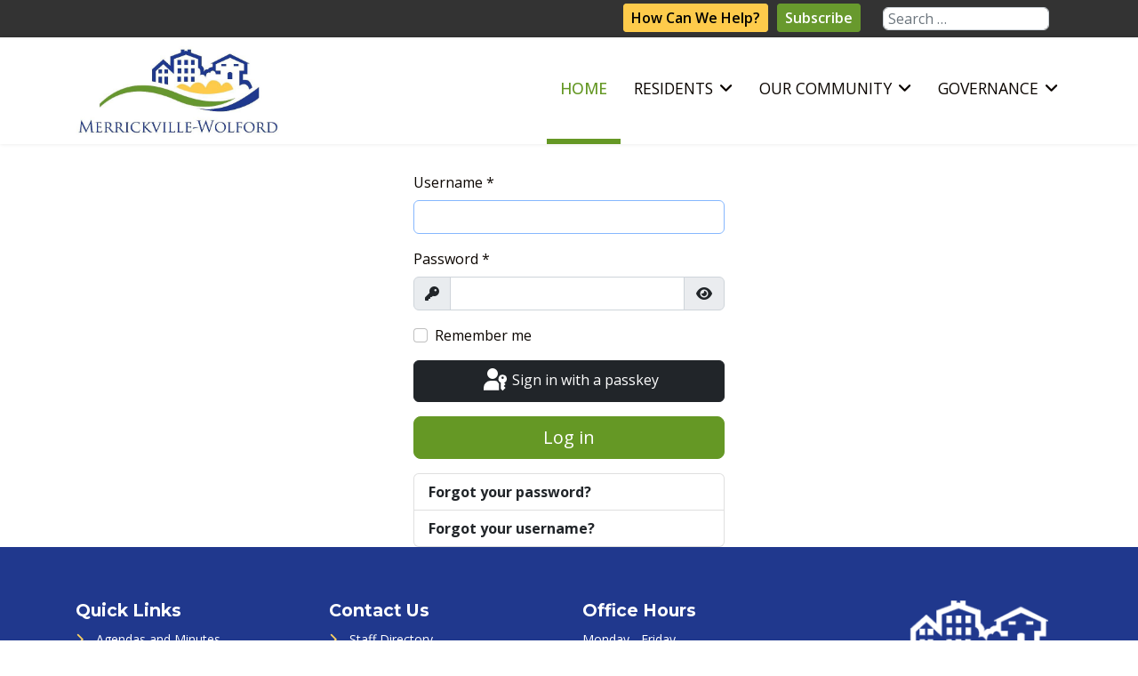

--- FILE ---
content_type: text/html; charset=utf-8
request_url: https://www.merrickville-wolford.ca/index.php?option=com_users&view=login&return=aHR0cHM6Ly93d3cubWVycmlja3ZpbGxlLXdvbGZvcmQuY2EvY29tcG9uZW50L2Vkb2NtYW4vMjAyMy0wMi0xM3JlZ3VsYXJjb3VuY2lsYWdlbmRhLXBhY2thZ2Uvdmlld2RvY3VtZW50LzEzOT9JdGVtaWQ9MA==
body_size: 20369
content:

<!doctype html>
<html lang="en-gb" dir="ltr">
	<head>
		
			<!-- add google analytics -->
			<!-- Global site tag (gtag.js) - Google Analytics -->
			<script async src='https://www.googletagmanager.com/gtag/js?id=G-6EY5Z3SR2B'></script>
			<script>
				window.dataLayer = window.dataLayer || [];
				function gtag(){dataLayer.push(arguments);}
				gtag('js', new Date());

				gtag('config', 'G-6EY5Z3SR2B');
			</script>
			
		<meta name="viewport" content="width=device-width, initial-scale=1, shrink-to-fit=no">
		<meta charset="utf-8">
	<meta name="description" content="Having officially been dubbed Canada’s Most Beautiful Village by Communities in Bloom, and with more designated heritage buildings than any other Ontario community of like-size, Merrickville is a unique and vibrant Victorian village on The Rideau Canal.">
	<meta name="generator" content="MYOB">
	<title>Welcome to Merrickville-Wolford</title>
	<link href="/images/favicon.png" rel="icon" type="image/vnd.microsoft.icon">
<link href="/media/plg_system_webauthn/css/button.min.css?ebdc98" rel="stylesheet">
	<link href="/media/vendor/awesomplete/css/awesomplete.css?1.1.7" rel="stylesheet">
	<link href="/media/plg_system_mcnsystem/css/mcnsystem.css?ebdc98" rel="stylesheet">
	<link href="/media/plg_system_miniteksystemmessages/css/polipop.core.css?ebdc98" rel="stylesheet">
	<link href="/media/plg_system_miniteksystemmessages/css/polipop.default.css?ebdc98" rel="stylesheet">
	<link href="/media/vendor/joomla-custom-elements/css/joomla-alert.min.css?0.4.1" rel="stylesheet">
	<link href="/media/com_rstbox/css/vendor/animate.min.css?ebdc98" rel="stylesheet">
	<link href="/media/com_rstbox/css/engagebox.css?ebdc98" rel="stylesheet">
	<link href="/media/com_convertforms/css/convertforms.css?ebdc98" rel="stylesheet">
	<link href="/media/plg_system_nrframework/css/widgets/signature.css?ebdc98" rel="stylesheet">
	<link href="/media/com_convertforms/css/vendor/flatpickr/flatpickr.min.css?ebdc98" rel="stylesheet">
	<link href="//fonts.googleapis.com/css?family=PT+Sans" rel="stylesheet">
	<link href="//fonts.googleapis.com/css?family=Raleway" rel="stylesheet">
	<link href="/media/plg_system_jcepro/site/css/content.min.css?86aa0286b6232c4a5b58f892ce080277" rel="stylesheet">
	<link href="//fonts.googleapis.com/css?family=Open Sans:100,100i,200,200i,300,300i,400,400i,500,500i,600,600i,700,700i,800,800i,900,900i&amp;subset=cyrillic&amp;display=swap" rel="stylesheet" media="none" onload="media=&quot;all&quot;">
	<link href="//fonts.googleapis.com/css?family=Montserrat:100,100i,200,200i,300,300i,400,400i,500,500i,600,600i,700,700i,800,800i,900,900i&amp;subset=cyrillic&amp;display=swap" rel="stylesheet" media="none" onload="media=&quot;all&quot;">
	<link href="/templates/shaper_helixultimate/css/bootstrap.min.css" rel="stylesheet">
	<link href="/plugins/system/helixultimate/assets/css/system-j4.min.css" rel="stylesheet">
	<link href="/media/system/css/joomla-fontawesome.min.css?ebdc98" rel="stylesheet">
	<link href="/templates/shaper_helixultimate/css/template.css" rel="stylesheet">
	<link href="/templates/shaper_helixultimate/css/presets/default.css" rel="stylesheet">
	<link href="/templates/shaper_helixultimate/css/custom.css" rel="stylesheet">
	<link href="/components/com_sppagebuilder/assets/css/color-switcher.css?28fcdefe8a87593f1f43b7d9951e0cba" rel="stylesheet">
	<style>.eb-1 .eb-dialog{--eb-max-width:600px;--eb-height:auto;--eb-padding:0;--eb-background-color:rgba(255, 255, 255, 1);--eb-text-color:rgba(51, 51, 51, 1);--eb-dialog-shadow:var(--eb-shadow-none);text-align:left;--eb-border-style:solid;--eb-border-color:rgba(0, 0, 0, 0.4);--eb-border-width:1px;--eb-overlay-enabled:1;--eb-overlay-clickable:1;--eb-bg-image-enabled:0;--eb-background-image:none;}.eb-1 .eb-close{--eb-close-button-outside:block;--eb-close-button-inside:none;--eb-close-button-icon:block;--eb-close-button-image:none;--eb-close-button-font-size:30px;--eb-close-button-color:rgba(240, 67, 67, 1);--eb-close-button-hover-color:rgba(212, 42, 42, 1);}.eb-1 .eb-dialog .eb-container{justify-content:flex-start;min-height:100%;display:flex;flex-direction:column;}.eb-1 .eb-backdrop{--eb-overlay-background-color:rgba(0, 0, 0, 0.75);--eb-overlay-blur:10;}.eb-1.eb-inst{justify-content:center;align-items:center;}@media screen and (max-width: 1024px){.eb-1 .eb-dialog{--eb-height:auto;--eb-bg-image-enabled:inherit;--eb-background-image:none;}}@media screen and (max-width: 575px){.eb-1 .eb-dialog{--eb-height:auto;--eb-bg-image-enabled:inherit;--eb-background-image:none;}}</style>
	<style>.eb-1 {
                --animation_duration: 300ms;

            }
        </style>
	<style>.form2_signature15 {
                --line-color: #757575;

            }
        </style>
	<style>
		.flatpickr-input {
			cursor:default !important;
			background-color: var(--input-background-color) !important;
		}
		.flatpickr-calendar .flatpickr-current-month {
			padding-top: 5px;
		}
		.flatpickr-calendar .flatpickr-current-month select.flatpickr-monthDropdown-months{
			width: auto !important;
			height: auto !important;
			display: inline-block !important;
			min-width: auto !important;
			padding: 2px !important;
		}
		.flatpickr-calendar .flatpickr-current-month select.flatpickr-monthDropdown-months:hover {
			background: none;
		}
		.numInputWrapper {
			margin-left: 10px;
		}
		.numInputWrapper:hover {
			background: none;
		}
		.flatpickr-calendar input {
			box-shadow: none !important;
		}
		.flatpickr-calendar .flatpickr-time input {
			height: auto !important;
			border: none !important;
			box-shadow: none !important;
			font-size: 16px !important;
			margin: 0 !important;
			padding: 0 !important;
			line-height: inherit !important;
			background: none !important;
			color: #484848 !important;
		}
		.flatpickr-calendar.inline {
			margin-top:5px;
		}
		.flatpickr-calendar.open {
			z-index: 99999999; // EngageBox v4 uses z-index: 99999999;
		}
		.flatpickr-mobile {
			-webkit-appearance: none; // Remove iOS ugly button
			-moz-appearance: none;
			min-height:40px;
		}
		.flatpickr-calendar .numInputWrapper .cur-year {
			padding: 0 !important;
			height: auto !important;
		}
	</style>
	<style>#cf_2 .cf-control-group[data-key="2"] {
                --button-border-radius: 3px;
--button-padding: 13px 20px;
--button-color: #ffffff;
--button-font-size: 16px;
--button-background-color: #4585f4;

            }
        </style>
	<style>.convertforms {
                --color-primary: #4285F4;
--color-success: #0F9D58;
--color-danger: #d73e31;
--color-warning: #F4B400;
--color-default: #444;
--color-grey: #ccc;

            }
        </style>
	<style>#cf_2 {
                --font: PT Sans;
--max-width: 600px;
--background-color: rgba(255, 255, 255, 1);
--border-radius: 0px;
--control-gap: 10px;
--label-color: #333333;
--label-size: 16px;
--label-weight: 400;
--input-color: #757575;
--input-placeholder-color: #75757570;
--input-text-align: left;
--input-background-color: #ffffff;
--input-border-color: #cccccc;
--input-border-radius: 3px;
--input-size: 16px;
--input-padding: 5px 15px;

            }
        </style>
	<style>.cf-field-hp {
				display: none;
				position: absolute;
				left: -9000px;
			}</style>
	<style>.eb-2 .eb-dialog{--eb-max-width:500px;--eb-height:100%;--eb-padding:30px;--eb-background-color:rgba(255, 255, 255, 1);--eb-text-color:rgba(51, 51, 51, 1);--eb-dialog-shadow:var(--eb-shadow-none);text-align:left;--eb-border-style:solid;--eb-border-color:rgba(0, 0, 0, 0.4);--eb-border-width:1px;--eb-overlay-enabled:1;--eb-overlay-clickable:1;--eb-bg-image-enabled:0;--eb-background-image:none;}.eb-2 .eb-close{--eb-close-button-inside:block;--eb-close-button-outside:none;--eb-close-button-icon:block;--eb-close-button-image:none;--eb-close-button-font-size:30px;--eb-close-button-color:rgba(136, 136, 136, 1);--eb-close-button-hover-color:rgba(85, 85, 85, 1);}.eb-2 .eb-dialog .eb-container{justify-content:flex-start;min-height:100%;display:flex;flex-direction:column;}.eb-2 .eb-backdrop{--eb-overlay-background-color:rgba(0, 0, 0, 0.5);--eb-overlay-blur:5;}.eb-2.eb-inst{justify-content:flex-end;align-items:flex-start;}@media screen and (max-width: 1024px){.eb-2 .eb-dialog{--eb-height:auto;--eb-bg-image-enabled:inherit;--eb-background-image:none;}}@media screen and (max-width: 575px){.eb-2 .eb-dialog{--eb-height:auto;--eb-bg-image-enabled:inherit;--eb-background-image:none;}}</style>
	<style>.eb-2 {
                --animation_duration: 300ms;

            }
        </style>
	<style>.eb-4 .eb-dialog{--eb-max-width:500px;--eb-height:100%;--eb-padding:30px;--eb-background-color:rgba(255, 255, 255, 1);--eb-text-color:rgba(51, 51, 51, 1);--eb-dialog-shadow:var(--eb-shadow-none);text-align:left;--eb-border-style:solid;--eb-border-color:rgba(0, 0, 0, 0.4);--eb-border-width:1px;--eb-overlay-enabled:1;--eb-overlay-clickable:1;--eb-bg-image-enabled:0;--eb-background-image:none;}.eb-4 .eb-close{--eb-close-button-inside:block;--eb-close-button-outside:none;--eb-close-button-icon:block;--eb-close-button-image:none;--eb-close-button-font-size:30px;--eb-close-button-color:rgba(136, 136, 136, 1);--eb-close-button-hover-color:rgba(85, 85, 85, 1);}.eb-4 .eb-dialog .eb-container{justify-content:flex-start;min-height:100%;display:flex;flex-direction:column;}.eb-4 .eb-backdrop{--eb-overlay-background-color:rgba(0, 0, 0, 0.5);--eb-overlay-blur:5;}.eb-4.eb-inst{justify-content:flex-end;align-items:flex-start;}@media screen and (max-width: 1024px){.eb-4 .eb-dialog{--eb-height:auto;--eb-bg-image-enabled:inherit;--eb-background-image:none;}}@media screen and (max-width: 575px){.eb-4 .eb-dialog{--eb-height:auto;--eb-bg-image-enabled:inherit;--eb-background-image:none;}}</style>
	<style>.eb-4 {
                --animation_duration: 300ms;

            }
        </style>
	<style>#cf_3 .cf-control-group[data-key="26"] {
                --heading-font-size: 22px;
--heading-font-family: Arial;
--heading-line-height: 22px;
--heading-letter-spacing: 0px;
--heading-text-align: left;

            }
        </style>
	<style>#cf_3 .cf-control-group[data-key="34"] {
                --heading-font-size: 22px;
--heading-font-family: Arial;
--heading-line-height: 22px;
--heading-letter-spacing: 0px;
--heading-text-align: left;

            }
        </style>
	<style>#cf_3 .cf-control-group[data-key="2"] {
                --button-border-radius: 3px;
--button-padding: 13px 20px;
--button-color: #ffffff;
--button-font-size: 16px;
--button-background-color: #4585f4;

            }
        </style>
	<style>#cf_3 {
                --font: Raleway;
--max-width: 500px;
--background-color: rgba(255, 255, 255, 1);
--border-radius: 0px;
--control-gap: 10px;
--label-color: #000000;
--label-size: 16px;
--label-weight: 700;
--input-color: #757575;
--input-placeholder-color: #75757570;
--input-text-align: left;
--input-background-color: #ffffff;
--input-border-color: #cccccc;
--input-border-radius: 3px;
--input-size: 16px;
--input-padding: 2px 8px;

            }
        </style>
	<style>body{font-family: 'Open Sans', sans-serif;font-size: 1rem;font-weight: 400;color: #0b0500;text-decoration: none;}
</style>
	<style>h1{font-family: 'Montserrat', sans-serif;font-size: 2.2rem;font-weight: 700;color: #20388d;text-decoration: none;}
</style>
	<style>h2{font-family: 'Montserrat', sans-serif;font-size: 2rem;font-weight: 700;color: #20388d;text-decoration: none;}
</style>
	<style>h3{font-family: 'Montserrat', sans-serif;font-size: 1.8rem;font-weight: 700;color: #20388d;text-decoration: none;}
</style>
	<style>h4{font-family: 'Montserrat', sans-serif;font-size: 1.6rem;font-weight: 700;color: #20388d;text-decoration: none;}
</style>
	<style>h5{font-family: 'Montserrat', sans-serif;font-size: 1.4rem;font-weight: 700;color: #20388d;text-decoration: none;}
</style>
	<style>h6{font-family: 'Montserrat', sans-serif;font-size: 1.2rem;font-weight: 700;color: #20388d;text-decoration: none;}
</style>
	<style>.sp-megamenu-parent > li > a, .sp-megamenu-parent > li > span, .sp-megamenu-parent .sp-dropdown li.sp-menu-item > a{font-family: 'Open Sans', sans-serif;font-size: 1.1rem;color: #0b0500;text-decoration: none;}
</style>
	<style>.menu.nav-pills > li > a, .menu.nav-pills > li > span, .menu.nav-pills .sp-dropdown li.sp-menu-item > a{font-family: 'Open Sans', sans-serif;font-size: 1.1rem;color: #0b0500;text-decoration: none;}
</style>
	<style>.logo-image {height:115px;}.logo-image-phone {height:115px;}</style>
	<style>@media(max-width: 992px) {.logo-image {height: 36px;}.logo-image-phone {height: 36px;}}</style>
	<style>@media(max-width: 576px) {.logo-image {height: 36px;}.logo-image-phone {height: 36px;}}</style>
	<style>#sp-bottom{ background-color:#20388D;color:#FFFFFF; }</style>
	<style>#sp-bottom a{color:#FFFFFF;}</style>
	<style>#sp-bottom a:hover{color:#FED461;}</style>
	<style>#sp-footer{ background-color:#001329;color:#FFFFFF; }</style>
	<style>#sp-footer a{color:#FED461;}</style>
	<style>#sp-footer a:hover{color:#FED461;}</style>
	<style>#system-message-container {
			display: none;
		}</style>
	<style>
			.polipop_theme_default .polipop__notification_type_success,
			.polipop_theme_compact .polipop__notification_type_success {
				background-color: #0ec47d;
				color: #ffffff;
			}
			.polipop_theme_default .polipop__notification_type_success .polipop__notification-icon svg,
			.polipop_theme_compact .polipop__notification_type_success .polipop__notification-icon svg {
				fill: #ffffff;
			}
			.polipop_theme_default .polipop__notification_type_info,
			.polipop_theme_compact .polipop__notification_type_info {
				background-color: #00b1fe;
				color: #ffffff;
			}
			.polipop_theme_default .polipop__notification_type_info .polipop__notification-icon svg,
			.polipop_theme_compact .polipop__notification_type_info .polipop__notification-icon svg {
				fill: #ffffff;
			}
			.polipop_theme_default .polipop__notification_type_warning,
			.polipop_theme_compact .polipop__notification_type_warning {
				background-color: #ffc107;
				color: #555555;
			}
			.polipop_theme_default .polipop__notification_type_warning .polipop__notification-icon svg,
			.polipop_theme_compact .polipop__notification_type_warning .polipop__notification-icon svg {
				fill: #555555;
			}
			.polipop_theme_default .polipop__notification_type_error,
			.polipop_theme_compact .polipop__notification_type_error {
				background-color: #f76860;
				color: #ffffff;
			}
			.polipop_theme_default .polipop__notification_type_error .polipop__notification-icon svg,
			.polipop_theme_compact .polipop__notification_type_error .polipop__notification-icon svg {
				fill: #ffffff;
			}
			</style>
	<style>:root {--sppb-topbar-bg-color: #333333; --sppb-topbar-text-color: #aaaaaa; --sppb-header-bg-color: #ffffff; --sppb-logo-text-color: #2b2b2b; --sppb-menu-text-color: #252525; --sppb-menu-text-hover-color: #659825; --sppb-menu-text-active-color: #659825; --sppb-menu-dropdown-bg-color: #ffffff; --sppb-menu-dropdown-text-color: #252525; --sppb-menu-dropdown-text-hover-color: #0345bf; --sppb-menu-dropdown-text-active-color: #0345bf; --sppb-offcanvas-menu-icon-color: #000000; --sppb-offcanvas-menu-bg-color: #ffffff; --sppb-offcanvas-menu-items-and-items-color: #252525; --sppb-offcanvas-menu-active-menu-item-color: #0345bf; --sppb-text-color: #0b0500; --sppb-bg-color: #ffffff; --sppb-link-color: #659825; --sppb-link-hover-color: #659825; --sppb-footer-bg-color: #171717; --sppb-footer-text-color: #ffffff; --sppb-footer-link-color: #a2a2a2; --sppb-footer-link-hover-color: #ffffff}</style>
<script type="application/json" class="joomla-script-options new">{"joomla.jtext":{"PLG_SYSTEM_WEBAUTHN_ERR_CANNOT_FIND_USERNAME":"Cannot find the username field in the login module. Sorry, Passwordless authentication will not work on this site unless you use a different login module.","PLG_SYSTEM_WEBAUTHN_ERR_EMPTY_USERNAME":"You need to enter your username (but NOT your password) before selecting the passkey login button.","PLG_SYSTEM_WEBAUTHN_ERR_INVALID_USERNAME":"The specified username does not correspond to a user account that has enabled passwordless login on this site.","JFIELD_PASSWORD_INDICATE_INCOMPLETE":"Password doesn't meet site's requirements.","JFIELD_PASSWORD_INDICATE_COMPLETE":"Password accepted","JSHOW":"Show","JHIDE":"Hide","MOD_FINDER_SEARCH_VALUE":"Search &hellip;","COM_FINDER_SEARCH_FORM_LIST_LABEL":"Search Results","JLIB_JS_AJAX_ERROR_OTHER":"An error has occurred while fetching the JSON data: HTTP %s status code.","JLIB_JS_AJAX_ERROR_PARSE":"A parse error has occurred while processing the following JSON data:<br><code style=\"color:inherit;white-space:pre-wrap;padding:0;margin:0;border:0;background:inherit;\">%s<\/code>","COM_CONVERTFORMS_INVALID_RESPONSE":"Invalid Response","COM_CONVERTFORMS_INVALID_TASK":"Invalid Task","COM_CONVERTFORMS_RECAPTCHA_NOT_LOADED":"Error: Google reCAPTCHA script is not loaded. Make sure your browser is not blocking it or contact the site administrator.","ERROR":"Error","MESSAGE":"Message","NOTICE":"Notice","WARNING":"Warning","JCLOSE":"Close","JOK":"OK","JOPEN":"Open","JLIB_FORM_CONTAINS_INVALID_FIELDS":"The form cannot be submitted as it's missing required data. <br> Please correct the marked fields and try again.","JLIB_FORM_FIELD_REQUIRED_VALUE":"Please fill in this field","JLIB_FORM_FIELD_REQUIRED_CHECK":"One of the options must be selected","JLIB_FORM_FIELD_INVALID_VALUE":"This value is not valid"},"finder-search":{"url":"\/component\/finder\/?task=suggestions.suggest&format=json&tmpl=component&Itemid=194"},"com_convertforms":{"baseURL":"\/component\/convertforms","debug":false,"forward_context":{"request":{"view":"login","task":null,"option":"com_users","layout":null,"id":null}},"conditional_logic":{"3":{"ywh2kkro5":{"label":"mcc selected","rules":{"hylcpoo86":{"hr0brl0tp":{"field":"6","comparator":"equals","arg":"Merrickville Community Center \/ Grounds"}}},"actions":{"xcuk0unvd":{"field":"4","trigger":"show_field"},"eizf1ualq":{"field":"9","trigger":"hide_field"},"3we41w4fo":{"field":"14","trigger":"hide_field"},"njfe6nq1q":{"field":"15","trigger":"hide_field"},"g8hpf6vr8":{"field":"37","trigger":"show_field"}}},"quioi9axf":{"label":"no selection","rules":{"hevx8ppwn":{"3k2edcnl1":{"field":"6","comparator":"empty"}}},"actions":{"2myypk1qo":{"field":"4","trigger":"hide_field"},"tfqn9wolm":{"field":"9","trigger":"hide_field"},"pss55myoi":{"field":"14","trigger":"hide_field"},"amz1rffee":{"field":"15","trigger":"hide_field"},"kbr8f59k0":{"field":"37","trigger":"hide_field"}}},"cselcsr0s":{"label":"ch selected","rules":{"26htfbda8":{"gs2pbodyj":{"field":"6","comparator":"equals","arg":"Centennial Hall"}}},"actions":{"j78lly8l1":{"field":"4","trigger":"hide_field"},"i684u847b":{"field":"9","trigger":"show_field"},"kb31eokou":{"field":"14","trigger":"hide_field"},"pfdb4yx6a":{"field":"15","trigger":"hide_field"},"lluhhvbji":{"field":"37","trigger":"hide_field"}}},"d5nj3iejl":{"label":"diamonds\/fields selected","rules":{"67ly1d0yq":{"t65rzy1wn":{"field":"6","comparator":"equals","arg":"Ball Diamonds"}},"lvivm6dn7":{"im7ov27lu":{"field":"6","comparator":"equals","arg":"Soccer Fields - Merrickville"}},"t29nx99ks":{"siu92813o":{"field":"6","comparator":"equals","arg":"Soccer Field - Eastons Corners"}}},"actions":{"5zwmyd6mj":{"field":"4","trigger":"hide_field"},"orcugnh36":{"field":"9","trigger":"hide_field"},"hm07fnl2w":{"field":"37","trigger":"hide_field"}}},"n56ozvd2o":{"label":"repeat type no selection","rules":{"cry4g37bm":{"6zcd5p7wc":{"field":"22","comparator":"empty"}},"gtgueyg01":{"h0z4uk9hy":{"field":"22","comparator":"equals","arg":"No Repeat"}}},"actions":{"u3ewszq6p":{"field":"23","trigger":"hide_field"},"yxxgdj4zw":{"field":"20","trigger":"hide_field"},"r2b9ytnga":{"field":"24","trigger":"hide_field"},"j5w3z07c8":{"field":"21","trigger":"hide_field"}}},"ljlokmirn":{"label":"repeat - daily","rules":{"vq87uz0hx":{"og4qohgn6":{"field":"22","comparator":"equals","arg":"Daily"}}},"actions":{"7tg83n88l":{"field":"23","trigger":"show_field"},"n02ljv7y9":{"field":"20","trigger":"hide_field"},"6xe6xid2c":{"field":"24","trigger":"hide_field"},"2tbptd2xz":{"field":"21","trigger":"hide_field"}}},"dbyta093v":{"label":"repeat - weekly","rules":{"iz9134dgw":{"4drr69a30":{"field":"22","comparator":"equals","arg":"Weekly"}}},"actions":{"n2so1oq0s":{"field":"23","trigger":"show_field"},"8a4ia293l":{"field":"20","trigger":"show_field"},"8zl8bqq4r":{"field":"24","trigger":"hide_field"},"6zu1jz3zt":{"field":"21","trigger":"hide_field"}}},"mmurtzczd":{"label":"repeat - monthly","rules":{"haymzfyf8":{"my0gi0ui1":{"field":"22","comparator":"equals","arg":"Monthly"}}},"actions":{"zjxbbyiwi":{"field":"23","trigger":"show_field"},"ikj0ktrto":{"field":"20","trigger":"show_field"},"9x2x05eh9":{"field":"24","trigger":"show_field"},"dfv7szc06":{"field":"21","trigger":"hide_field"}}},"fvgrerqhm":{"label":"repeat - irregular","rules":{"ouq4kjude":{"oo61qwgbg":{"field":"22","comparator":"equals","arg":"Irregular"}}},"actions":{"1s8xxfwgn":{"field":"21","trigger":"show_field"},"a2z6jw9bq":{"field":"23","trigger":"hide_field"},"80upwwtjo":{"field":"20","trigger":"hide_field"},"qa0vl106j":{"field":"24","trigger":"hide_field"}}}}}},"data":{"breakpoints":{"tablet":991,"mobile":480},"header":{"stickyOffset":"100"}},"plg_system_mcnsystem":{"token":"16e64d98bff61c4360cde07338057ee8","userid":0,"site_path":"https:\/\/www.merrickville-wolford.ca\/","login_text":"You must login first.","follow_enabled_action_text":"You are following the","follow_disabled_action_text":"You are not following the","block_enabled_action_text":"You have blocked the","block_disabled_action_text":"You have unblocked the","emails_enabled_action_text":"You have subscribed to email notifications of the","emails_disabled_action_text":"You have unsubscribed from email notifications of the","children_enabled_action_text":"You are following the children categories of the","children_disabled_action_text":"You are not following the children categories of the","close_all_text":"Close all messages","operation_failed_action_text":"System error. Please refresh the page and try again. If the problem persists, contact the site administrator.","no_access_action_text":"You don't have access to this function.","item_text":"article","category_text":"category","tag_text":"tag","author_text":"author","email_verification_text":"You must click on the verification link that we sent to your email in order to activate your subscription.","subscription_exists_action_text":"You have already subscribed to this","name_validation_text":"Please enter a valid name","email_validation_text":"Please enter a valid email","unsubscribe_verification_text":"You must click on the verification link that we sent to your email in order to unsubscribe from this item.","error_header_text":"Error","success_header_text":"Success"},"miniteksystemmessages":{"error_text":"Error","success_text":"Message","notice_text":"Notice","warning_text":"Warning","appendTo":"body","position":"top-left","layout":"popups","theme":"default","icons":true,"insert":"before","spacing":10,"pool":0,"sticky":false,"life":3000,"pauseOnHover":true,"headerText":"Messages","closer":true,"closeText":"Close","loadMoreText":"Load more","effect":"fade","easing":"linear","effectDuration":250},"system.paths":{"root":"","rootFull":"https:\/\/www.merrickville-wolford.ca\/","base":"","baseFull":"https:\/\/www.merrickville-wolford.ca\/"},"csrf.token":"16e64d98bff61c4360cde07338057ee8","system.keepalive":{"interval":840000,"uri":"\/component\/ajax\/?format=json"}}</script>
	<script src="/media/system/js/core.min.js?a3d8f8"></script>
	<script src="/media/system/js/keepalive.min.js?08e025" type="module"></script>
	<script src="/media/system/js/fields/validate.min.js?75ac5d" type="module"></script>
	<script src="/media/vendor/awesomplete/js/awesomplete.min.js?1.1.7" defer></script>
	<script src="/media/com_finder/js/finder.min.js?755761" type="module"></script>
	<script src="/media/vendor/jquery/js/jquery.min.js?3.7.1"></script>
	<script src="/media/legacy/js/jquery-noconflict.min.js?504da4"></script>
	<script src="/media/vendor/bootstrap/js/alert.min.js?5.3.8" type="module"></script>
	<script src="/media/vendor/bootstrap/js/button.min.js?5.3.8" type="module"></script>
	<script src="/media/vendor/bootstrap/js/carousel.min.js?5.3.8" type="module"></script>
	<script src="/media/vendor/bootstrap/js/collapse.min.js?5.3.8" type="module"></script>
	<script src="/media/vendor/bootstrap/js/dropdown.min.js?5.3.8" type="module"></script>
	<script src="/media/vendor/bootstrap/js/modal.min.js?5.3.8" type="module"></script>
	<script src="/media/vendor/bootstrap/js/offcanvas.min.js?5.3.8" type="module"></script>
	<script src="/media/vendor/bootstrap/js/popover.min.js?5.3.8" type="module"></script>
	<script src="/media/vendor/bootstrap/js/scrollspy.min.js?5.3.8" type="module"></script>
	<script src="/media/vendor/bootstrap/js/tab.min.js?5.3.8" type="module"></script>
	<script src="/media/vendor/bootstrap/js/toast.min.js?5.3.8" type="module"></script>
	<script src="/media/system/js/showon.min.js?e51227" type="module"></script>
	<script src="/media/plg_system_mcnsystem/js/mcnsystem.js?ebdc98" defer></script>
	<script src="/media/plg_system_miniteksystemmessages/js/polipop.min.js?ebdc98" defer></script>
	<script src="/media/plg_system_miniteksystemmessages/js/miniteksystemmessages.js?ebdc98" defer></script>
	<script src="/media/system/js/messages.min.js?9a4811" type="module"></script>
	<script src="/media/plg_system_webauthn/js/login.min.js?ebdc98" defer></script>
	<script src="/media/system/js/fields/passwordview.min.js?ebdc98"></script>
	<script src="/media/com_rstbox/js/engagebox.js?ebdc98"></script>
	<script src="/media/com_convertforms/js/site.js?ebdc98"></script>
	<script src="/media/plg_system_nrframework/js/vendor/signature.min.js?ebdc98"></script>
	<script src="/media/plg_system_nrframework/js/widgets/signature.js?ebdc98"></script>
	<script src="/media/com_convertforms/js/vendor/flatpickr.min.js?ebdc98"></script>
	<script src="https://www.google.com/recaptcha/api.js?render=6Lc0SjImAAAAAI-QCp5ZcOXADD3BhBJjrapQxldc&amp;render=explicit&amp;hl=en-GB"></script>
	<script src="/media/com_convertforms/js/recaptcha_v3.js?ebdc98"></script>
	<script src="/media/plg_convertformstools_calculations/js/vendor/expr-eval.min.js?ebdc98"></script>
	<script src="/media/plg_convertformstools_calculations/js/calculations.js?ebdc98"></script>
	<script src="/media/com_convertforms/js/checkbox.js?ebdc98"></script>
	<script src="/media/plg_convertformstools_conditionallogic/js/fields.js?ebdc98"></script>
	<script src="/templates/shaper_helixultimate/js/main.js"></script>
	<script src="/components/com_sppagebuilder/assets/js/color-switcher.js?28fcdefe8a87593f1f43b7d9951e0cba"></script>
	<script>
	ConvertForms.Helper.onReady(function() {
		let forms = document.querySelectorAll(".convertforms");
		if (forms) {
			forms.forEach(function(form) {
				// Reset on Convert Forms successful submission
				form.addEventListener("success", function(e) {
					let signatureFields = e.target.querySelectorAll(".nrf-widget.signature");
					signatureFields.forEach(function(field) {
						field.signature.clear();
					});
				});
			});
		}
	});
</script>
	<script>
		ConvertForms.Helper.onReady(function() {
			flatpickr.l10ns.default.firstDayOfWeek = 0;
			flatpickr("input#form2_datetime17", {"mode":"single","dateFormat":"d/m/Y","defaultDate":"21/01/2026","minDate":"","maxDate":"22/01/2026","enableTime":false,"time_24hr":false,"minuteIncrement":5,"inline":false,"disableMobile":false,"allowInput":true});

			// Fix the appearance of native date picker to match the design of the rest of the inputs.
			var mobile_inputs = document.querySelectorAll(".flatpickr-mobile");
			if (mobile_inputs) {
				mobile_inputs.forEach(function(input) {
					input.setAttribute("style", input.previousSibling.getAttribute("style"));
				});
			}
		});
	</script>
	<script>
		ConvertForms.Helper.onReady(function() {
			flatpickr.l10ns.default.firstDayOfWeek = 0;
			flatpickr("input#form3_datetimestart", {"mode":"multiple","dateFormat":"d/m/Y H:i","defaultDate":"","minDate":"","maxDate":"","enableTime":true,"time_24hr":false,"minuteIncrement":30,"inline":false,"disableMobile":false,"allowInput":true});

			// Fix the appearance of native date picker to match the design of the rest of the inputs.
			var mobile_inputs = document.querySelectorAll(".flatpickr-mobile");
			if (mobile_inputs) {
				mobile_inputs.forEach(function(input) {
					input.setAttribute("style", input.previousSibling.getAttribute("style"));
				});
			}
		});
	</script>
	<script>
		ConvertForms.Helper.onReady(function() {
			flatpickr.l10ns.default.firstDayOfWeek = 0;
			flatpickr("input#form3_datetimeend", {"mode":"multiple","dateFormat":"d/m/Y H:i","defaultDate":"","minDate":"","maxDate":"","enableTime":true,"time_24hr":false,"minuteIncrement":30,"inline":false,"disableMobile":false,"allowInput":true});

			// Fix the appearance of native date picker to match the design of the rest of the inputs.
			var mobile_inputs = document.querySelectorAll(".flatpickr-mobile");
			if (mobile_inputs) {
				mobile_inputs.forEach(function(input) {
					input.setAttribute("style", input.previousSibling.getAttribute("style"));
				});
			}
		});
	</script>
	<script>
		ConvertForms.Helper.onReady(function() {
			flatpickr.l10ns.default.firstDayOfWeek = 0;
			flatpickr("input#form3_datetimeenddaterepeat", {"mode":"single","dateFormat":"d/m/Y","defaultDate":"","minDate":"","maxDate":"","enableTime":true,"time_24hr":false,"minuteIncrement":5,"inline":false,"disableMobile":false,"allowInput":true});

			// Fix the appearance of native date picker to match the design of the rest of the inputs.
			var mobile_inputs = document.querySelectorAll(".flatpickr-mobile");
			if (mobile_inputs) {
				mobile_inputs.forEach(function(input) {
					input.setAttribute("style", input.previousSibling.getAttribute("style"));
				});
			}
		});
	</script>
	<script>
		ConvertForms.Helper.onReady(function() {
			flatpickr.l10ns.default.firstDayOfWeek = 0;
			flatpickr("input#form3_datetimemulti", {"mode":"multiple","dateFormat":"d/m/Y H:i","defaultDate":"","minDate":"","maxDate":"","enableTime":true,"time_24hr":false,"minuteIncrement":5,"inline":false,"disableMobile":false,"allowInput":true});

			// Fix the appearance of native date picker to match the design of the rest of the inputs.
			var mobile_inputs = document.querySelectorAll(".flatpickr-mobile");
			if (mobile_inputs) {
				mobile_inputs.forEach(function(input) {
					input.setAttribute("style", input.previousSibling.getAttribute("style"));
				});
			}
		});
	</script>
	<script>jQuery(document).ready(function(){
jQuery("a.edocman_document_link").prop("target", "_blank");
jQuery("a.edocman_document_link").prop("rel", "noopener norefer");
jQuery("a.edocmanxtdlink").prop("target", "_blank");
jQuery("a.edocmanxtdlink").prop("rel", "noopener norefer");
});
document.addEventListener('DOMContentLoaded', () => {
    const links = document.querySelectorAll('a');
    links.forEach(link => {
      if (link.hostname !== window.location.hostname) {
        link.setAttribute('target', '_blank');
        link.setAttribute('rel', 'noopener noreferrer');
      }
    });
  });</script>
	<script>template="shaper_helixultimate";</script>
	<script>
				document.addEventListener("DOMContentLoaded", () =>{
					window.htmlAddContent = window?.htmlAddContent || "";
					if (window.htmlAddContent) {
        				document.body.insertAdjacentHTML("beforeend", window.htmlAddContent);
					}
				});
			</script>
	<script>
			const initColorMode = () => {
				const colorVariableData = [];
				const sppbColorVariablePrefix = "--sppb";
				let activeColorMode = localStorage.getItem("sppbActiveColorMode") || "";
				const modes = [];

				if(!modes?.includes(activeColorMode)) {
					activeColorMode = "";
					localStorage.setItem("sppbActiveColorMode", activeColorMode);
				}

				document?.body?.setAttribute("data-sppb-color-mode", activeColorMode);

				if (!localStorage.getItem("sppbActiveColorMode")) {
					localStorage.setItem("sppbActiveColorMode", activeColorMode);
				}

				if (window.sppbColorVariables) {
					const colorVariables = typeof(window.sppbColorVariables) === "string" ? JSON.parse(window.sppbColorVariables) : window.sppbColorVariables;

					for (const colorVariable of colorVariables) {
						const { path, value } = colorVariable;
						const variable = String(path[0]).trim().toLowerCase().replaceAll(" ", "-");
						const mode = path[1];
						const variableName = `${sppbColorVariablePrefix}-${variable}`;

						if (activeColorMode === mode) {
							colorVariableData.push(`${variableName}: ${value}`);
						}
					}

					document.documentElement.style.cssText += colorVariableData.join(";");
				}
			};

			window.sppbColorVariables = [];
			
			initColorMode();

			document.addEventListener("DOMContentLoaded", initColorMode);
		</script>
			</head>
	<body class="site helix-ultimate hu com_users com-users view-login layout-default task-none itemid-0 en-gb ltr sticky-header layout-fluid offcanvas-init offcanvs-position-right">

		
		
		<div class="body-wrapper">
			<div class="body-innerwrapper">
				
	<div class="sticky-header-placeholder"></div>
<div id="sp-top-bar">
	<div class="container">
		<div class="container-inner">
			<div class="row">
				<div id="sp-top1" class="col-lg-6">
					<div class="sp-column text-center text-lg-start">
																			
												
					</div>
				</div>

				<div id="sp-top2" class="col-lg-6">
					<div class="sp-column text-center text-lg-end">
						
																									<div class="sp-module  flexgrid"><div class="sp-module-content"><ul class="menu">
<li class="item-353"><a href="/how-can-we-help" class=" yellow-btn">How Can We Help?</a></li><li class="item-431"><a href="/subscribe" class=" green-btn">Subscribe</a></li></ul>
</div></div><div class="sp-module searchbox d-sm-none  d-md-block"><div class="sp-module-content">
<form class="mod-finder js-finder-searchform form-search" action="/search-results" method="get" role="search">
    <label for="mod-finder-searchword137" class="visually-hidden finder">Search</label><input type="text" name="q" id="mod-finder-searchword137" class="js-finder-search-query form-control" value="" placeholder="Search &hellip;">
            </form>
</div></div>
					</div>
				</div>
			</div>
		</div>
	</div>
</div>

<header id="sp-header">
	<div class="container">
		<div class="container-inner">
			<div class="row">
				<!-- Logo -->
				<div id="sp-logo" class="col-auto">
					<div class="sp-column">
						<div class="logo"><a href="/">
				<img class='logo-image  d-none d-lg-inline-block'
					srcset='https://www.merrickville-wolford.ca/images/logo-noslogan.jpg 1x, https://www.merrickville-wolford.ca/images/logo-noslogan.jpg 2x'
					src='https://www.merrickville-wolford.ca/images/logo-noslogan.jpg'
					height='115'
					alt='merrickville wolford'
				/>
				<img class="logo-image-phone d-inline-block d-lg-none" src="https://www.merrickville-wolford.ca/images/mw-logo-slogan-mobile.jpg" alt="merrickville wolford" /></a></div>						
					</div>
				</div>

				<!-- Menu -->
				<div id="sp-menu" class="col-auto flex-auto">
					<div class="sp-column d-flex justify-content-end align-items-center">
						<nav class="sp-megamenu-wrapper d-flex" role="navigation" aria-label="navigation"><a id="offcanvas-toggler" aria-label="Menu" class="offcanvas-toggler-right d-flex d-lg-none" href="#"><div class="burger-icon" aria-hidden="true"><span></span><span></span><span></span></div></a><ul class="sp-megamenu-parent menu-animation-fade-up d-none d-lg-block"><li class="sp-menu-item current-item active"><a aria-current="page"  href="/"  >Home</a></li><li class="sp-menu-item sp-has-child res-menu"><a   href="#"  >Residents</a><div class="sp-dropdown sp-dropdown-main sp-dropdown-mega sp-menu-full container" style=""><div class="sp-dropdown-inner"><div class="row"><div class="col-sm-4"><ul class="sp-mega-group"><li class="item-253 menu_item item-header"><a   href="/residents/animal-control"  >Animal Control</a></li><li class="item-254 menu_item item-header"><a   href="/residents/building-department"  >Building Department</a></li><li class="item-211 menu_item item-header"><a  class="sp-group-title" href="/residents/community-calendar"  >Community Calendar</a><ul class="sp-mega-group-child sp-dropdown-items"></ul></li><li class="item-659 menu_item item-header"><a  class="sp-group-title" href="/residents/by-law-and-enforcement-services"  >By-Law and Enforcement Services</a><ul class="sp-mega-group-child sp-dropdown-items"></ul></li><li class="item-255 menu_item item-header"><a   href="/residents/child-care-education"  >Education &amp; Child Care</a></li></ul></div><div class="col-sm-4"><ul class="sp-mega-group"><li class="item-256 menu_item item-header"><a  class="sp-group-title" href="/residents/fire-emergency-services"  >Fire &amp; Emergency Services</a><ul class="sp-mega-group-child sp-dropdown-items"></ul></li><li class="item-212 menu_item item-header"><a  class="sp-group-title" href="/residents/garbage-and-recycling"  >Garbage and Recycling</a><ul class="sp-mega-group-child sp-dropdown-items"></ul></li><li class="item-257 menu_item item-header"><a   href="/residents/health-services"  >Health Services</a></li><li class="item-259 menu_item item-header"><a   href="/residents/new-to-merrickville-wolford"  >New to Merrickville-Wolford</a></li><li class="item-260 menu_item item-header"><a  class="sp-group-title" href="/residents/planning-development"  >Planning &amp; Development</a><ul class="sp-mega-group-child sp-dropdown-items"></ul></li></ul></div><div class="col-sm-4"><ul class="sp-mega-group"><li class="item-289 menu_item item-header"><a   href="/residents/public-library"  >Public Library</a></li><li class="item-261 menu_item item-header"><a  class="sp-group-title" href="/residents/public-works"  >Public Works</a><ul class="sp-mega-group-child sp-dropdown-items"></ul></li><li class="item-262 menu_item item-header"><a  class="sp-group-title" href="/residents/property-taxes"  >Property Taxes</a><ul class="sp-mega-group-child sp-dropdown-items"></ul></li><li class="item-263 menu_item item-header"><a   href="/residents/water-wastewater"  >Water &amp; Wastewater</a></li></ul></div></div><div class="row"><div class="col-sm-12"><ul class="sp-mega-group"><li class="item-258 menu_item item-header"><a  class="sp-group-title" href="/residents/news-public-notices"  >News &amp; Public Notices</a><ul class="sp-mega-group-child sp-dropdown-items"></ul></li></ul></div></div></div></div></li><li class="sp-menu-item sp-has-child"><a   href="#"  >Our Community</a><div class="sp-dropdown sp-dropdown-main sp-dropdown-mega sp-menu-center" style="width: 600px;left: -300px;"><div class="sp-dropdown-inner"><div class="row"><div class="col-sm-6"><ul class="sp-mega-group"><li class="item-451 menu_item item-header"><a   href="/our-community/business-directory"  >Business Directory</a></li><li class="item-285 menu_item item-header"><a   href="/our-community/facilities-rentals"  >Facilities &amp; Rentals</a></li><li class="item-286 menu_item item-header"><a  class="sp-group-title" href="/our-community/history-heritage"  >History &amp; Heritage</a><ul class="sp-mega-group-child sp-dropdown-items"></ul></li></ul></div><div class="col-sm-6"><ul class="sp-mega-group"><li class="item-288 menu_item item-header"><a   href="/our-community/parks-trails"  >Hike, Cycle, Paddle</a></li><li class="item-287 menu_item item-header"><a   href="/our-community/maps"  >Maps</a></li><li class="item-290 menu_item item-header"><a   href="/our-community/recreation"  >Recreation</a></li></ul></div></div><div class="row"><div class="col-sm-12"><ul class="sp-mega-group"><li class="item-291 menu_item item-header"><a   href="/our-community/our-village"  >Our Village</a></li></ul></div></div></div></div></li><li class="sp-menu-item sp-has-child govern"><a   href="#"  >Governance</a><div class="sp-dropdown sp-dropdown-main sp-dropdown-mega sp-menu-full container" style=""><div class="sp-dropdown-inner"><div class="row"><div class="col-sm-4"><ul class="sp-mega-group"><li class="item-283 menu_item item-header"><a   href="/governance/accessibility"  >Accessibility</a></li><li class="item-215 menu_item item-header"><a   href="/governance/agendas-minutes"  >Agendas &amp; Minutes</a></li><li class="item-273 menu_item item-header"><a   href="/governance/applications-licences-permits"  >Applications, Licences &amp; Permits </a></li><li class="item-274 menu_item item-header"><a   href="/governance/bids-tenders"  >Bids &amp; Tenders</a></li><li class="item-275 menu_item item-header"><a   href="/governance/budget-finance"  >Budget &amp; Finance</a></li></ul></div><div class="col-sm-4"><ul class="sp-mega-group"><li class="item-276 menu_item item-header"><a   href="/governance/by-laws-policies"  >By-laws &amp; Policies</a></li><li class="item-277 menu_item item-header"><a   href="/governance/career-opportunities"  >Career / Volunteer Opportunities</a></li><li class="item-278 menu_item item-header"><a   href="/governance/clerks-office"  >Clerk's Office</a></li><li class="item-279 menu_item item-header"><a  class="sp-group-title" href="/governance/council-committees-boards"  >Committees &amp; Boards</a><ul class="sp-mega-group-child sp-dropdown-items"></ul></li><li class="item-280 menu_item item-header"><a   href="/governance/freedom-of-information"  >Freedom of Information</a></li></ul></div><div class="col-sm-4"><ul class="sp-mega-group"><li class="item-281 menu_item item-header"><a   href="/governance/grants-funding"  >Grants &amp; Funding</a></li><li class="item-316 menu_item item-header"><a  class="sp-group-title" href="/governance/mayor-council"  >Mayor &amp; Council</a><ul class="sp-mega-group-child sp-dropdown-items"></ul></li><li class="item-322 menu_item item-header"><a   href="/governance/meeting-calendar"  >Meeting Calendar</a></li><li class="item-282 menu_item item-header"><a  rel="noopener noreferrer" href="https://www.mwvotes.ca/" target="_blank"  >Municipal Elections</a></li><li class="item-321 menu_item item-header"><a   href="/governance/plans-reports-studies?layout=table"  >Plans, Reports &amp; Studies</a></li></ul></div></div><div class="row"><div class="col-sm-12"><ul class="sp-mega-group"><li class="item-284 menu_item item-header"><a   href="/governance/staff-directory"  >Staff Directory</a></li></ul></div></div></div></div></li></ul></nav>						

						<!-- Related Modules -->
						<div class="d-none d-lg-flex header-modules align-items-center">
							
													</div>

						<!-- if offcanvas position right -->
													<a id="offcanvas-toggler"  aria-label="Menu" title="Menu"  class="mega offcanvas-toggler-secondary offcanvas-toggler-right d-flex align-items-center" href="#">
							<div class="burger-icon"><span></span><span></span><span></span></div>
							</a>
											</div>
				</div>
			</div>
		</div>
	</div>
</header>
				<main id="sp-main">
					
<section id="sp-section-1" >

				
	
<div class="row">
	<div id="sp-title" class="col-lg-12 "><div class="sp-column "></div></div></div>
				
	</section>

<section id="sp-main-body" >

										<div class="container">
					<div class="container-inner">
						
	
<div class="row">
	
<div id="sp-component" class="col-lg-12 ">
	<div class="sp-column ">
		<div id="system-message-container" aria-live="polite">
	</div>


		
		<div class="login">
	<div class="row justify-content-center">
		<div class="col-lg-4">
			
			
				
				
				
			<form action="/component/users/?task=user.login&amp;Itemid=194" method="post" class="form-validate" id="com-users-login__form">

																				<div class="mb-3" >
							<label id="username-lbl" for="username" class="required form-label">
	Username<span class="star" aria-hidden="true">&#160;*</span></label>							

	
	<input
		type="text"
		name="username"
		id="username"
		value=""
				class="form-control validate-username required" size="25"        required aria-required="true"  autocomplete="username"  autofocus    >

	

						</div>
																									<div class="mb-3" >
							<label id="password-lbl" for="password" class="required form-label">
	Password<span class="star" aria-hidden="true">&#160;*</span></label>							
<div class="password-group">
	<div class="input-group">
		<span class="input-group-text">
			<span class="fas fa-key" aria-hidden="true"></span>
			<span class="visually-hidden">Show</span>
		</span>
		<input
			type="password"
			name="password"
			id="password"
			value=""
			 autocomplete="off" class="form-control required"   size="25" maxlength="99" required aria-required="true"  data-min-length="12"     >
					<button type="button" class="btn btn-secondary input-password-toggle">
				<span class="icon-eye icon-fw" aria-hidden="true"></span>
				<span class="visually-hidden">Show Password</span>
			</button>
			</div>
</div>						</div>
									
				
									<div class="form-check mb-3">
						<label class="form-check-label">
							<input class="form-check-input" type="checkbox" name="remember" id="remember" class="inputbox" value="yes">
							Remember me						</label>
					</div>
				
															<div class="com-users-login__submit control-group">
							<div class="controls">
								<button type="button"
										class="btn btn-dark w-100 plg_system_webauthn_login_button"
																					data-webauthn-form="com-users-login__form"
																														title="Sign in with a passkey"
										id="plg_system_webauthn-ocPJv0oQNQWS-XZfOSDiX"
								>
																			<svg aria-hidden="true" id="Passkey" xmlns="http://www.w3.org/2000/svg" viewBox="0 0 24 24"><g id="icon-passkey"><circle id="icon-passkey-head" cx="10.5" cy="6" r="4.5"/><path id="icon-passkey-key" d="M22.5,10.5a3.5,3.5,0,1,0-5,3.15V19L19,20.5,21.5,18,20,16.5,21.5,15l-1.24-1.24A3.5,3.5,0,0,0,22.5,10.5Zm-3.5,0a1,1,0,1,1,1-1A1,1,0,0,1,19,10.5Z"/><path id="icon-passkey-body" d="M14.44,12.52A6,6,0,0,0,12,12H9a6,6,0,0,0-6,6v2H16V14.49A5.16,5.16,0,0,1,14.44,12.52Z"/></g></svg>
																		Sign in with a passkey								</button>
							</div>
						</div>
									
				<div class="mb-3">
					<button type="submit" class="btn btn-primary btn-lg w-100">
						Log in					</button>
				</div>

								<input type="hidden" name="return" value="aHR0cHM6Ly93d3cubWVycmlja3ZpbGxlLXdvbGZvcmQuY2EvY29tcG9uZW50L2Vkb2NtYW4vMjAyMy0wMi0xM3JlZ3VsYXJjb3VuY2lsYWdlbmRhLXBhY2thZ2Uvdmlld2RvY3VtZW50LzEzOT9JdGVtaWQ9MA==">
				<input type="hidden" name="16e64d98bff61c4360cde07338057ee8" value="1">			</form>

			<div>
				<div class="list-group">
					<a class="list-group-item" href="/component/users/reset?Itemid=194">
						Forgot your password?					</a>
					<a class="list-group-item" href="/component/users/remind?Itemid=194">
						Forgot your username?					</a>
									</div>
			</div>
		</div>
	</div>
</div>

			</div>
</div>
</div>
											</div>
				</div>
						
	</section>

<section id="sp-bottom" >

						<div class="container">
				<div class="container-inner">
			
	
<div class="row">
	<div id="sp-bottom1" class="col-sm-6 col-md-6 col-lg-3 "><div class="sp-column "><div class="sp-module "><h3 class="sp-module-title">Quick Links</h3><div class="sp-module-content">
<div id="mod-custom176" class="mod-custom custom">
    <p><i class="fa-solid fa-chevron-right"></i> <a href="/governance/agendas-minutes">Agendas and Minutes</a></p>
<p><i class="fa-solid fa-chevron-right"></i> <a href="/governance/applications-licences-permits">Applications, Licences &amp; Permits</a></p>
<p><i class="fa-solid fa-chevron-right"></i> <a href="/governance/career-opportunities">Career Opportunities</a></p>
<p><i class="fa-solid fa-chevron-right"></i> <a href="/residents/community-calendar">Community Events</a></p>
<p><i class="fa-solid fa-chevron-right"></i> <a href="/residents/garbage-and-recycling">Garbage and Recycling</a></p></div>
</div></div></div></div><div id="sp-bottom2" class="col-sm-6 col-md-6 col-lg-3 "><div class="sp-column "><div class="sp-module "><h3 class="sp-module-title">Contact Us</h3><div class="sp-module-content">
<div id="mod-custom177" class="mod-custom custom">
    <p><i class="fa-solid fa-chevron-right"></i> <a href="/governance/staff-directory">Staff Directory</a></p>
<p>Phone: <a href="tel:16132694791" target="_blank">613-269-4791</a><br />Fax: <a href="tel:16132693095">613-269-3095</a></p></div>
</div></div></div></div><div id="sp-bottom3" class="col-sm-6 col-md-6 col-lg-3 "><div class="sp-column "><div class="sp-module "><h3 class="sp-module-title">Office Hours</h3><div class="sp-module-content">
<div id="mod-custom178" class="mod-custom custom">
    <p>Monday - Friday<br />8:3oam to 4:30pm<br />Closed daily from 12:00pm to 1:00pm</p>
<h3 class="sp-module-title">Office Location</h3>
<p>317 Brock Street West, <br />P.O. Box 340<br /> Merrickville, Ontario, K0G 1N0</p></div>
</div></div></div></div><div id="sp-bottom4" class="col-sm-6 col-md-6 col-lg-3 "><div class="sp-column "><div class="sp-module "><div class="sp-module-content">
<div id="mod-custom179" class="mod-custom custom">
    <p><img src="/images/logo-white.png" alt="logo white" width="542" height="212" style="display: block; margin-left: auto; margin-right: auto;" /></p></div>
</div></div></div></div></div>
							</div>
			</div>
			
	</section>

<footer id="sp-footer" >

						<div class="container">
				<div class="container-inner">
			
	
<div class="row">
	<div id="sp-footer1" class="col-lg-6 "><div class="sp-column "><div class="sp-module "><div class="sp-module-content">
<div id="mod-custom174" class="mod-custom custom">
    <div class="d-flex">
<div class="fmenu"><a href="/privacy-policy">Privacy Policy</a></div>
<div>|</div>
<div class="fmenu"><a href="/disclaimer">Disclaimer</a></div>
<div>|</div>
<div class="fmenu"><a href="/governance/accessibility">Accessibility</a></div>
</div></div>
</div></div><span class="sp-copyright">© 2026 Copyright Village of Merrickville-Wolford.</span></div></div><div id="sp-footer2" class="col-lg-6 "><div class="sp-column "><div class="sp-module "><div class="sp-module-content">
<div id="mod-custom175" class="mod-custom custom">
    <p>Designed By <a href="https://www.probaseweb.com" target="_blank" rel="noopener">ProbaseWeb</a></p></div>
</div></div></div></div></div>
							</div>
			</div>
			
	</footer>
				</main>
			</div>
		</div>

		<!-- Off Canvas Menu -->
		<div class="offcanvas-overlay"></div>
		<!-- Rendering the offcanvas style -->
		<!-- If canvas style selected then render the style -->
		<!-- otherwise (for old templates) attach the offcanvas module position -->
					<div class="offcanvas-menu left-1" tabindex="-1" inert>
	<div class="d-flex align-items-center p-3 pt-4">
				<a href="#" class="close-offcanvas" role="button" aria-label="Close Off-canvas">
			<div class="burger-icon" aria-hidden="true">
				<span></span>
				<span></span>
				<span></span>
			</div>
		</a>
	</div>
	
	<div class="offcanvas-inner">
		<div class="d-flex header-modules mb-3">
			
					</div>
		
					<div class="sp-module "><div class="sp-module-content"><ul class="menu nav-pills">
<li class="item-194 default current active"><a href="/" >Home</a></li><li class="item-195 menu-deeper menu-parent res-menu"><a href="#" >Residents<span class="menu-toggler"></span></a><ul class="menu-child"><li class="item-253"><a href="/residents/animal-control" >Animal Control</a></li><li class="item-254"><a href="/residents/building-department" >Building Department</a></li><li class="item-659"><a href="/residents/by-law-and-enforcement-services" >By-Law and Enforcement Services</a></li><li class="item-211"><a href="/residents/community-calendar" >Community Calendar</a></li><li class="item-255"><a href="/residents/child-care-education" >Education &amp; Child Care</a></li><li class="item-256"><a href="/residents/fire-emergency-services" >Fire &amp; Emergency Services</a></li><li class="item-212"><a href="/residents/garbage-and-recycling" >Garbage and Recycling</a></li><li class="item-257"><a href="/residents/health-services" >Health Services</a></li><li class="item-258"><a href="/residents/news-public-notices" >News &amp; Public Notices</a></li><li class="item-259"><a href="/residents/new-to-merrickville-wolford" >New to Merrickville-Wolford</a></li><li class="item-260"><a href="/residents/planning-development" >Planning &amp; Development</a></li><li class="item-289"><a href="/residents/public-library" >Public Library</a></li><li class="item-261"><a href="/residents/public-works" >Public Works</a></li><li class="item-262"><a href="/residents/property-taxes" >Property Taxes</a></li><li class="item-263"><a href="/residents/water-wastewater" >Water &amp; Wastewater</a></li></ul></li><li class="item-196 menu-deeper menu-parent"><a href="#" >Our Community<span class="menu-toggler"></span></a><ul class="menu-child"><li class="item-285"><a href="/our-community/facilities-rentals" >Facilities &amp; Rentals</a></li><li class="item-286"><a href="/our-community/history-heritage" >History &amp; Heritage</a></li><li class="item-287"><a href="/our-community/maps" >Maps</a></li><li class="item-288"><a href="/our-community/parks-trails" >Hike, Cycle, Paddle</a></li><li class="item-290"><a href="/our-community/recreation" >Recreation</a></li><li class="item-291"><a href="/our-community/our-village" >Our Village</a></li><li class="item-451"><a href="/our-community/business-directory" >Business Directory</a></li></ul></li><li class="item-198 menu-deeper menu-parent govern"><a href="#" >Governance<span class="menu-toggler"></span></a><ul class="menu-child"><li class="item-283"><a href="/governance/accessibility" >Accessibility</a></li><li class="item-273"><a href="/governance/applications-licences-permits" >Applications, Licences &amp; Permits </a></li><li class="item-215"><a href="/governance/agendas-minutes" >Agendas &amp; Minutes</a></li><li class="item-274"><a href="/governance/bids-tenders" >Bids &amp; Tenders</a></li><li class="item-275"><a href="/governance/budget-finance" >Budget &amp; Finance</a></li><li class="item-276"><a href="/governance/by-laws-policies" >By-laws &amp; Policies</a></li><li class="item-277"><a href="/governance/career-opportunities" >Career / Volunteer Opportunities</a></li><li class="item-278"><a href="/governance/clerks-office" >Clerk's Office</a></li><li class="item-279"><a href="/governance/council-committees-boards" >Committees &amp; Boards</a></li><li class="item-280"><a href="/governance/freedom-of-information" >Freedom of Information</a></li><li class="item-281"><a href="/governance/grants-funding" >Grants &amp; Funding</a></li><li class="item-316"><a href="/governance/mayor-council" >Mayor &amp; Council</a></li><li class="item-321"><a href="/governance/plans-reports-studies?layout=table" >Plans, Reports &amp; Studies</a></li><li class="item-282"><a href="https://www.mwvotes.ca/" target="_blank" rel="noopener noreferrer">Municipal Elections</a></li><li class="item-284"><a href="/governance/staff-directory" >Staff Directory</a></li><li class="item-322"><a href="/governance/meeting-calendar" >Meeting Calendar</a></li></ul></li></ul>
</div></div>		
		
		
		
					
				
		<!-- custom module position -->
		<div class="sp-module searchbox"><h5 class="sp-module-title">Enter a Search Term</h5><div class="sp-module-content">
<form class="mod-finder js-finder-searchform form-search" action="/search-results" method="get" role="search">
    <label for="mod-finder-searchword254" class="visually-hidden finder">Search</label><input type="text" name="q" id="mod-finder-searchword254" class="js-finder-search-query form-control" value="" placeholder="Search &hellip;">
            </form>
</div></div><div class="sp-module mt-3"><h5 class="sp-module-title">Contact Us</h5><div class="sp-module-content">
<div id="mod-custom255" class="mod-custom custom">
    <p><i class="fa-solid fa-chevron-right"></i> <a href="/governance/staff-directory">Staff Directory</a></p>
<p>Phone: <a href="tel:16132694791" target="_blank">613-269-4791</a><br />Fax: <a href="tel:16132693095">613-269-3095</a></p>
<h5 class="sp-module-title">Office Location</h5>
<p>317 Brock Street West, <br />P.O. Box 340<br /> Merrickville, Ontario, K0G 1N0</p>
<h5 class="sp-module-title">Office Hours</h5>
<p>Monday - Friday<br />8:3oam to 4:30pm<br />Closed daily from 12:00pm to 1:00pm</p></div>
</div></div>
	</div>
</div>				

		<script> (function(){ var s = document.createElement('script'); var h = document.querySelector('head') || document.body; s.src = 'https://acsbapp.com/apps/app/dist/js/app.js'; s.async = true; s.onload = function(){ acsbJS.init({ statementLink : '', footerHtml : '', hideMobile : false, hideTrigger : false, disableBgProcess : false, language : 'en', position : 'left', leadColor : '#146ff8', triggerColor : '#146ff8', triggerRadius : '50%', triggerPositionX : 'left', triggerPositionY : 'bottom', triggerIcon : 'people', triggerSize : 'medium', triggerOffsetX : 20, triggerOffsetY : 20, mobile : { triggerSize : 'small', triggerPositionX : 'right', triggerPositionY : 'bottom', triggerOffsetX : 10, triggerOffsetY : 10, triggerRadius : '50%' } }); }; h.appendChild(s); })(); </script>

		

		<!-- Go to top -->
					<a href="#" class="sp-scroll-up" aria-label="Scroll Up"><span class="fas fa-angle-up" aria-hidden="true"></span></a>
					<div data-id="1" 
	class="eb-inst eb-hide eb-module eb-1 "
	data-options='{"trigger":"onClick","trigger_selector":".helpmefind","delay":0,"early_trigger":false,"scroll_depth":"percentage","scroll_depth_value":80,"firing_frequency":1,"reverse_scroll_close":false,"threshold":0,"close_out_viewport":false,"exit_timer":1000,"idle_time":10000,"close_on_esc":false,"animation_open":"fadeInUp","animation_close":"fadeOut","animation_duration":300,"disable_page_scroll":false,"test_mode":false,"debug":false,"ga_tracking":false,"ga_tracking_id":0,"ga_tracking_event_category":"EngageBox","ga_tracking_event_label":"Box #1 - Search Box","auto_focus":false}'
	data-type='popup'
		>

	<button type="button" data-ebox-cmd="close" class="eb-close placement-outside" aria-label="Close">
	<img alt="close popup button" />
	<span aria-hidden="true">&times;</span>
</button>
	<div class="eb-dialog " role="dialog" aria-modal="true" id="dialog1" aria-label="dialog1">
		
		<button type="button" data-ebox-cmd="close" class="eb-close placement-inside" aria-label="Close">
	<img alt="close popup button" />
	<span aria-hidden="true">&times;</span>
</button>	
		<div class="eb-container">
						<div class="eb-content">
				
<form class="mod-finder js-finder-searchform form-search" action="/search-results" method="get" role="search">
    <label for="mod-finder-searchword137" class="visually-hidden finder">Search</label><input type="text" name="q" id="mod-finder-searchword137" class="js-finder-search-query form-control" value="" placeholder="Search &hellip;">
            </form>
			</div>
		</div>
	</div>	
</div>
<div data-id="2" 
	class="eb-inst eb-hide eb-module eb-2 treeform"
	data-options='{"trigger":"onClick","trigger_selector":".ordertree","delay":0,"early_trigger":false,"scroll_depth":"percentage","scroll_depth_value":80,"firing_frequency":1,"reverse_scroll_close":false,"threshold":0,"close_out_viewport":false,"exit_timer":1000,"idle_time":10000,"close_on_esc":false,"animation_open":"fadeInUp","animation_close":"fadeOut","animation_duration":300,"disable_page_scroll":false,"test_mode":false,"debug":false,"ga_tracking":false,"ga_tracking_id":0,"ga_tracking_event_category":"EngageBox","ga_tracking_event_label":"Box #2 - Memorial Tree\/Bench Request Form","auto_focus":false}'
	data-type='popup'
		>

	<button type="button" data-ebox-cmd="close" class="eb-close placement-outside" aria-label="Close">
	<img alt="close popup button" />
	<span aria-hidden="true">&times;</span>
</button>
	<div class="eb-dialog " role="dialog" aria-modal="true" id="dialog2" aria-label="dialog2">
		
		<button type="button" data-ebox-cmd="close" class="eb-close placement-inside" aria-label="Close">
	<img alt="close popup button" />
	<span aria-hidden="true">&times;</span>
</button>	
		<div class="eb-container">
							<div class="eb-header">
					Memorial Tree/Bench Request Form				</div>
						<div class="eb-content">
				<div id="cf_2" class="convertforms cf cf-img-above cf-form-bottom cf-success-hideform  cf-hasLabels   cf-labelpos-top" data-id="2">
	<form name="cf2" id="cf2" method="post" action="#">
				<div class="cf-form-wrap cf-col-16 " style="background-color:none">
			<div class="cf-response" aria-live="polite" id="cf_2_response"></div>
			
							<div class="cf-fields">
					
<div class="cf-control-group " data-key="1" data-name="name" data-type="text" data-required>
						<div class="cf-control-label">
				<label class="cf-label" for="form2_name">
					Full Name											<span class="cf-required-label">*</span>
									</label>
			</div>
			
	<div class="cf-control-input">
		<input type="text" name="cf[name]" id="form2_name"
	
			aria-label="Full Name"
	
			required
		aria-required="true"
	
	
		
	
	
	
	
	
	
	class="cf-input  "
>	</div>
</div> 
<div class="cf-control-group cf-two-thirds" data-key="3" data-name="address" data-type="text" data-required>
						<div class="cf-control-label">
				<label class="cf-label" for="form2_address">
					Address											<span class="cf-required-label">*</span>
									</label>
			</div>
			
	<div class="cf-control-input">
		<input type="text" name="cf[address]" id="form2_address"
	
			aria-label="Address"
	
			required
		aria-required="true"
	
	
		
	
	
	
	
	
	
	class="cf-input  "
>	</div>
</div> 
<div class="cf-control-group cf-one-third" data-key="4" data-name="po_box" data-type="text" data-required>
						<div class="cf-control-label">
				<label class="cf-label" for="form2_pobox">
					PO Box											<span class="cf-required-label">*</span>
									</label>
			</div>
			
	<div class="cf-control-input">
		<input type="text" name="cf[po_box]" id="form2_pobox"
	
			aria-label="PO Box"
	
			required
		aria-required="true"
	
	
		
	
	
	
	
	
	
	class="cf-input  "
>	</div>
</div> 
<div class="cf-control-group cf-two-thirds" data-key="5" data-name="city" data-type="text" data-required>
						<div class="cf-control-label">
				<label class="cf-label" for="form2_city">
					City											<span class="cf-required-label">*</span>
									</label>
			</div>
			
	<div class="cf-control-input">
		<input type="text" name="cf[city]" id="form2_city"
	
			aria-label="City"
	
			required
		aria-required="true"
	
	
		
	
	
	
	
	
	
	class="cf-input  "
>	</div>
</div> 
<div class="cf-control-group cf-one-third" data-key="6" data-name="p_code" data-type="text" data-required>
						<div class="cf-control-label">
				<label class="cf-label" for="form2_pcode">
					Postal Code											<span class="cf-required-label">*</span>
									</label>
			</div>
			
	<div class="cf-control-input">
		<input type="text" name="cf[p_code]" id="form2_pcode"
	
			aria-label="Postal Code"
	
			required
		aria-required="true"
	
	
		
	
	
	
	
	
	
	class="cf-input  "
>	</div>
</div> 
<div class="cf-control-group cf-one-half" data-key="7" data-name="tel_phone" data-type="tel" data-required>
						<div class="cf-control-label">
				<label class="cf-label" for="form2_telphone">
					Telephone											<span class="cf-required-label">*</span>
									</label>
			</div>
			
	<div class="cf-control-input">
		<input type="tel" name="cf[tel_phone]" id="form2_telphone"
	
			aria-label="Telephone"
	
			required
		aria-required="true"
	
	
		
	
	
	
	
	
	
	class="cf-input  "
>	</div>
</div> 
<div class="cf-control-group cf-one-half" data-key="0" data-name="email" data-type="email" data-required>
						<div class="cf-control-label">
				<label class="cf-label" for="form2_email">
					Email											<span class="cf-required-label">*</span>
									</label>
			</div>
			
	<div class="cf-control-input">
		<input type="email" name="cf[email]" id="form2_email"
	
			aria-label="Email"
	
			required
		aria-required="true"
	
	
		
	
	
	
	
	
	
	class="cf-input  "
>	</div>
</div> 
<div class="cf-control-group " data-key="8" data-name="tree_requested" data-type="dropdown" >
						<div class="cf-control-label">
				<label class="cf-label" for="form2_treerequested">
					Type of Tree Requested									</label>
			</div>
			
	<div class="cf-control-input">
		<div class="cf-select ">
	<select name="cf[tree_requested]" id="form2_treerequested" 

							aria-label="Type of Tree Requested"
			
			
			class="cf-input  "
		>
					<option 
				value="0" 
				data-calc-value="0"
								>
				Select a species			</option>
					<option 
				value="50" 
				data-calc-value="50"
								>
				Linden			</option>
					<option 
				value="50" 
				data-calc-value="50"
								>
				Hard Maples			</option>
					<option 
				value="50" 
				data-calc-value="50"
								>
				Sugar Maples			</option>
					<option 
				value="50" 
				data-calc-value="50"
								>
				Crimson King Maple			</option>
					<option 
				value="50" 
				data-calc-value="50"
								>
				Flowering Crabtree			</option>
					<option 
				value="50" 
				data-calc-value="50"
								>
				Sunburst Locust			</option>
					<option 
				value="50" 
				data-calc-value="50"
								>
				Honey Locust			</option>
					<option 
				value="50" 
				data-calc-value="50"
								>
				Oak or other nut-producing trees (Butternut, Walnut etc.)			</option>
					<option 
				value="50" 
				data-calc-value="50"
								>
				Colorado Blue Spruce			</option>
					<option 
				value="50" 
				data-calc-value="50"
								>
				Scotch Pine			</option>
			</select>
</div>	</div>
</div> 
<fieldset class="cf-control-group " data-key="9" data-name="type_bench" data-type="radio" >
						<legend class="cf-label">
				Type of Bench Requested							</legend>
			
	<div class="cf-control-input">
		<div class="cf-list cf-list-auto-columns">
			<div class="cf-radio-group">
			<input type="radio" name="cf[type_bench][]" id="form2_typebench_0"
				value="0"
				data-calc-value="0"

				
				
				class="cf-input  "
			>

			<label class="cf-label" for="form2_typebench_0">
				No Bench			</label>
		</div>
			<div class="cf-radio-group">
			<input type="radio" name="cf[type_bench][]" id="form2_typebench_1"
				value="1500"
				data-calc-value="1500"

				
				
				class="cf-input  "
			>

			<label class="cf-label" for="form2_typebench_1">
				Park			</label>
		</div>
			<div class="cf-radio-group">
			<input type="radio" name="cf[type_bench][]" id="form2_typebench_2"
				value="1500"
				data-calc-value="1500"

				
				
				class="cf-input  "
			>

			<label class="cf-label" for="form2_typebench_2">
				Open Space			</label>
		</div>
	</div>	</div>
</fieldset> 
<div class="cf-control-group " data-key="10" data-name="plaque" data-type="textarea" >
						<div class="cf-control-label">
				<label class="cf-label" for="form2_plaque">
					Plaque Information (Name, Date, Verse - 10 word limit)									</label>
			</div>
			
	<div class="cf-control-input">
		<textarea name="cf[plaque]" id="form2_plaque"
	
			aria-label="Plaque Information (Name, Date, Verse - 10 word limit)"
	
	
			placeholder=""
	
	
	
	
	class="cf-input  "
	rows="3"></textarea>	</div>
</div> 
<div class="cf-control-group " data-key="11" data-name="location" data-type="textarea" data-required>
						<div class="cf-control-label">
				<label class="cf-label" for="form2_location">
					Requested Location (Parks, Green Space)											<span class="cf-required-label">*</span>
									</label>
			</div>
			
	<div class="cf-control-input">
		<textarea name="cf[location]" id="form2_location"
	
			aria-label="Requested Location (Parks, Green Space)"
	
			required
		aria-required="true"
	
			placeholder=""
	
	
	
	
	class="cf-input  "
	rows="3"></textarea>	</div>
</div> 
<div class="cf-control-group totalprice-tree" data-key="12" data-name="text_12" data-type="text" >
						<div class="cf-control-label">
				<label class="cf-label" for="form2_text12">
					Estimated Payment 									</label>
			</div>
			
	<div class="cf-control-input">
			<div class="cf-control-input-desc">
		Does not include the cost of the plaque.	</div>
<input type="text" name="cf[text_12]" id="form2_text12"
	
			aria-label="Estimated Payment "
	
	
	
		
	
	
			readonly
	
	
	
						data-calc="{field.tree_requested}+{field.type_bench}"
					data-precision="2"
					data-prefix="$"
					data-suffix=""
					data-thousand_separator=","
					data-decimal_separator="."
			
	class="cf-input  total-payment-tree"
>	</div>
</div> 
<div class="cf-control-group " data-key="15" data-name="signature_15" data-type="signature" data-required>
						<div class="cf-control-label">
				<label class="cf-label" for="form2_signature15">
					Signature											<span class="cf-required-label">*</span>
									</label>
			</div>
			
	<div class="cf-control-input">
		<div class="nrf-widget signature   form2_signature15 show-line">
	<div class="nrf-signature-body">
		<div class="actions">
			<svg class="nrf-signature-clear" width="22" height="22" xmlns="http://www.w3.org/2000/svg" viewBox="0 0 512 512"><path fill="currentColor" d="M256 8C119 8 8 119 8 256s111 248 248 248 248-111 248-248S393 8 256 8zm0 448c-110.5 0-200-89.5-200-200S145.5 56 256 56s200 89.5 200 200-89.5 200-200 200zm101.8-262.2L295.6 256l62.2 62.2c4.7 4.7 4.7 12.3 0 17l-22.6 22.6c-4.7 4.7-12.3 4.7-17 0L256 295.6l-62.2 62.2c-4.7 4.7-12.3 4.7-17 0l-22.6-22.6c-4.7-4.7-4.7-12.3 0-17l62.2-62.2-62.2-62.2c-4.7-4.7-4.7-12.3 0-17l22.6-22.6c4.7-4.7 12.3-4.7 17 0l62.2 62.2 62.2-62.2c4.7-4.7 12.3-4.7 17 0l22.6 22.6c4.7 4.7 4.7 12.3 0 17z"></path></svg>
			<svg class="nrf-signature-reset" width="22" height="22" xmlns="http://www.w3.org/2000/svg" viewBox="0 0 512 512"><path fill="currentColor" d="M370.72 133.28C339.458 104.008 298.888 87.962 255.848 88c-77.458.068-144.328 53.178-162.791 126.85-1.344 5.363-6.122 9.15-11.651 9.15H24.103c-7.498 0-13.194-6.807-11.807-14.176C33.933 94.924 134.813 8 256 8c66.448 0 126.791 26.136 171.315 68.685L463.03 40.97C478.149 25.851 504 36.559 504 57.941V192c0 13.255-10.745 24-24 24H345.941c-21.382 0-32.09-25.851-16.971-40.971l41.75-41.749zM32 296h134.059c21.382 0 32.09 25.851 16.971 40.971l-41.75 41.75c31.262 29.273 71.835 45.319 114.876 45.28 77.418-.07 144.315-53.144 162.787-126.849 1.344-5.363 6.122-9.15 11.651-9.15h57.304c7.498 0 13.194 6.807 11.807 14.176C478.067 417.076 377.187 504 256 504c-66.448 0-126.791-26.136-171.315-68.685L48.97 471.03C33.851 486.149 8 475.441 8 454.059V320c0-13.255 10.745-24 24-24z"></path></svg>
		</div>
		<canvas data-pen-color="#757575"></canvas>
		<input type="hidden" value="" name="cf[signature_15]" />
		<input type="hidden" value="" class="initial-value" />
	</div>
</div>	</div>
</div> 
<div class="cf-control-group cf-one-third" data-key="17" data-name="datetime_17" data-type="datetime" data-required>
						<div class="cf-control-label">
				<label class="cf-label" for="form2_datetime17">
					Date											<span class="cf-required-label">*</span>
									</label>
			</div>
			
	<div class="cf-control-input">
		<input type="text" name="cf[datetime_17]" id="form2_datetime17"
			required
		aria-required="true"
	
	
			value="21/01/2026"
	
	
	autocomplete="off"
	class="cf-input  "
>	</div>
</div> 
<div class="cf-control-group " data-key="18" data-name="recaptchaaio_18" data-type="recaptchaaio" data-required>
						<div class="cf-control-label">
				<label class="cf-label" for="form2_recaptchaaio18">
					reCAPTCHA											<span class="cf-required-label">*</span>
									</label>
			</div>
			
	<div class="cf-control-input">
		<div class="nr-recaptcha g-v3-recaptcha" data-sitekey="6Lc0SjImAAAAAI-QCp5ZcOXADD3BhBJjrapQxldc"></div>
<input type="hidden" class="g-recaptcha-response" name="g-recaptcha-response" />

	<style>
		.grecaptcha-badge {
			visibility: hidden;
		}
	</style>
	<div class="cf-recaptcha-v3-text-badge">This site is protected by reCAPTCHA and the Google <a href="https://policies.google.com/privacy" target="_blank">Privacy Policy</a> and <a href="https://policies.google.com/terms" target="_blank">Terms of Service</a> apply.</div>
	</div>
</div> 
<div class="cf-control-group " data-key="2" data-name="submit_2" data-type="submit" >
	
	<div class="cf-control-input">
		
<div class="cf-text-left">
    <button type="submit" class="cf-btn cf-width-auto ">
        <span class="cf-btn-text">Submit</span>
        <span class="cf-spinner-container">
            <span class="cf-spinner">
                <span class="bounce1" role="presentation"></span>
                <span class="bounce2" role="presentation"></span>
                <span class="bounce3" role="presentation"></span>
            </span>
        </span>
    </button>
</div>

	</div>
</div>				</div>
			
					</div>

		<input type="hidden" name="cf[form_id]" value="2">

		<input type="hidden" name="16e64d98bff61c4360cde07338057ee8" value="1">
					<div class="cf-field-hp">
								<label for="cf-field-6970e4934ab45" class="cf-label">Name</label>
				<input type="text" name="cf[hnpt]" id="cf-field-6970e4934ab45" autocomplete="off" class="cf-input"/>
			</div>
		
	</form>
	</div>			</div>
		</div>
	</div>	
</div>
<div data-id="4" 
	class="eb-inst eb-hide eb-custom eb-4 "
	data-options='{"trigger":"onClick","trigger_selector":".rentme","delay":0,"early_trigger":false,"scroll_depth":"percentage","scroll_depth_value":80,"firing_frequency":1,"reverse_scroll_close":false,"threshold":0,"close_out_viewport":false,"exit_timer":1000,"idle_time":10000,"close_on_esc":false,"animation_open":"fadeInUp","animation_close":"fadeOut","animation_duration":300,"disable_page_scroll":false,"test_mode":false,"debug":false,"ga_tracking":false,"ga_tracking_id":0,"ga_tracking_event_category":"EngageBox","ga_tracking_event_label":"Box #4 - Facility Rental","auto_focus":false}'
	data-type='popup'
		>

	<button type="button" data-ebox-cmd="close" class="eb-close placement-outside" aria-label="Close">
	<img alt="close popup button" />
	<span aria-hidden="true">&times;</span>
</button>
	<div class="eb-dialog " role="dialog" aria-modal="true" id="dialog4" aria-label="dialog4">
		
		<button type="button" data-ebox-cmd="close" class="eb-close placement-inside" aria-label="Close">
	<img alt="close popup button" />
	<span aria-hidden="true">&times;</span>
</button>	
		<div class="eb-container">
							<div class="eb-header">
					Facility Rental				</div>
						<div class="eb-content">
				<p><div id="cf_3" class="convertforms cf cf-img-above cf-form-bottom cf-success-hideform  cf-hasLabels   cf-labelpos-top" data-id="3">
	<form name="cf3" id="cf3" method="post" action="#">
				<div class="cf-form-wrap cf-col-16 " style="background-color:none">
			<div class="cf-response" aria-live="polite" id="cf_3_response"></div>
			
							<div class="cf-fields">
					
<div class="cf-control-group " data-key="26" data-name="heading_26" data-type="heading" >
	
	<div class="cf-control-input">
		<h2 class="cf-heading">Contact Information</h2>

	</div>
</div> 
<div class="cf-control-group " data-key="1" data-name="name" data-type="text" data-required>
						<div class="cf-control-label">
				<label class="cf-label" for="form3_name">
					Name of Organization/Club/Person											<span class="cf-required-label">*</span>
									</label>
			</div>
			
	<div class="cf-control-input">
		<input type="text" name="cf[name]" id="form3_name"
	
			aria-label="Name of Organization/Club/Person"
	
			required
		aria-required="true"
	
	
		
	
	
	
	
	
	
	class="cf-input  "
>	</div>
</div> 
<div class="cf-control-group " data-key="27" data-name="applicants" data-type="text" data-required>
						<div class="cf-control-label">
				<label class="cf-label" for="form3_applicants">
					Applicant(s)											<span class="cf-required-label">*</span>
									</label>
			</div>
			
	<div class="cf-control-input">
		<input type="text" name="cf[applicants]" id="form3_applicants"
	
			aria-label="Applicant(s)"
	
			required
		aria-required="true"
	
	
		
	
	
	
	
	
	
	class="cf-input  "
>	</div>
</div> 
<div class="cf-control-group " data-key="28" data-name="street_address" data-type="text" data-required>
						<div class="cf-control-label">
				<label class="cf-label" for="form3_streetaddress">
					Address											<span class="cf-required-label">*</span>
									</label>
			</div>
			
	<div class="cf-control-input">
		<input type="text" name="cf[street_address]" id="form3_streetaddress"
	
			aria-label="Address"
	
			required
		aria-required="true"
	
	
		
	
	
	
	
	
	
	class="cf-input  "
>	</div>
</div> 
<div class="cf-control-group cf-one-third" data-key="29" data-name="city" data-type="text" data-required>
						<div class="cf-control-label">
				<label class="cf-label" for="form3_city">
					City											<span class="cf-required-label">*</span>
									</label>
			</div>
			
	<div class="cf-control-input">
		<input type="text" name="cf[city]" id="form3_city"
	
			aria-label="City"
	
			required
		aria-required="true"
	
	
		
	
	
	
	
	
	
	class="cf-input  "
>	</div>
</div> 
<div class="cf-control-group cf-one-third" data-key="30" data-name="province" data-type="text" data-required>
						<div class="cf-control-label">
				<label class="cf-label" for="form3_province">
					Province											<span class="cf-required-label">*</span>
									</label>
			</div>
			
	<div class="cf-control-input">
		<input type="text" name="cf[province]" id="form3_province"
	
			aria-label="Province"
	
			required
		aria-required="true"
	
	
		
	
	
	
	
	
	
	class="cf-input  "
>	</div>
</div> 
<div class="cf-control-group cf-one-third" data-key="31" data-name="post_code" data-type="text" data-required>
						<div class="cf-control-label">
				<label class="cf-label" for="form3_postcode">
					Postal Code											<span class="cf-required-label">*</span>
									</label>
			</div>
			
	<div class="cf-control-input">
		<input type="text" name="cf[post_code]" id="form3_postcode"
	
			aria-label="Postal Code"
	
			required
		aria-required="true"
	
	
		
	
	
	
	
	
	
	class="cf-input  "
>	</div>
</div> 
<div class="cf-control-group cf-one-half" data-key="32" data-name="tel_home" data-type="tel" data-required>
						<div class="cf-control-label">
				<label class="cf-label" for="form3_telhome">
					Phone Number											<span class="cf-required-label">*</span>
									</label>
			</div>
			
	<div class="cf-control-input">
		<input type="tel" name="cf[tel_home]" id="form3_telhome"
	
			aria-label="Phone Number"
	
			required
		aria-required="true"
	
	
		
	
	
	
	
	
	
	class="cf-input  "
>	<div class="cf-control-input-desc">
		Home/Business phone	</div>
	</div>
</div> 
<div class="cf-control-group cf-one-half" data-key="33" data-name="tel_cell" data-type="tel" data-required>
						<div class="cf-control-label">
				<label class="cf-label" for="form3_telcell">
					Phone Number											<span class="cf-required-label">*</span>
									</label>
			</div>
			
	<div class="cf-control-input">
		<input type="tel" name="cf[tel_cell]" id="form3_telcell"
	
			aria-label="Phone Number"
	
			required
		aria-required="true"
	
	
		
	
	
	
	
	
	
	class="cf-input  "
>	<div class="cf-control-input-desc">
		Cell phone	</div>
	</div>
</div> 
<div class="cf-control-group " data-key="0" data-name="email" data-type="email" data-required>
						<div class="cf-control-label">
				<label class="cf-label" for="form3_email">
					Email address											<span class="cf-required-label">*</span>
									</label>
			</div>
			
	<div class="cf-control-input">
		<input type="email" name="cf[email]" id="form3_email"
	
			aria-label="Email address"
	
			required
		aria-required="true"
	
	
		
	
	
	
	
	
	
	class="cf-input  "
>	</div>
</div> 
<fieldset class="cf-control-group " data-key="5" data-name="resident" data-type="radio" data-required>
						<legend class="cf-label">
				Are you a resident of Merrickville-Wolford									<span class="cf-required-label">*</span>
							</legend>
			
	<div class="cf-control-input">
		<div class="cf-list cf-list-auto-columns">
			<div class="cf-radio-group">
			<input type="radio" name="cf[resident][]" id="form3_resident_0"
				value="Resident"
				data-calc-value="Resident"

				
									required
					aria-required="true"
				
				class="cf-input  "
			>

			<label class="cf-label" for="form3_resident_0">
				Resident			</label>
		</div>
			<div class="cf-radio-group">
			<input type="radio" name="cf[resident][]" id="form3_resident_1"
				value="Non-Resident"
				data-calc-value="Non-Resident"

				
									required
					aria-required="true"
				
				class="cf-input  "
			>

			<label class="cf-label" for="form3_resident_1">
				Non-Resident			</label>
		</div>
	</div>	</div>
</fieldset> 
<div class="cf-control-group " data-key="34" data-name="heading_34" data-type="heading" >
	
	<div class="cf-control-input">
		<h2 class="cf-heading">Event Info</h2>

	</div>
</div> 
<fieldset class="cf-control-group " data-key="6" data-name="facility" data-type="radio" data-required>
						<legend class="cf-label">
				Which facility would you like to rent?									<span class="cf-required-label">*</span>
							</legend>
			
	<div class="cf-control-input">
		<div class="cf-list ">
			<div class="cf-radio-group">
			<input type="radio" name="cf[facility][]" id="form3_facility_0"
				value="Merrickville Community Center / Grounds"
				data-calc-value="Merrickville Community Center / Grounds"

				
									required
					aria-required="true"
				
				class="cf-input  "
			>

			<label class="cf-label" for="form3_facility_0">
				Merrickville Community Center / Grounds			</label>
		</div>
			<div class="cf-radio-group">
			<input type="radio" name="cf[facility][]" id="form3_facility_1"
				value="Centennial Hall"
				data-calc-value="Centennial Hall"

				
									required
					aria-required="true"
				
				class="cf-input  "
			>

			<label class="cf-label" for="form3_facility_1">
				Centennial Hall			</label>
		</div>
			<div class="cf-radio-group">
			<input type="radio" name="cf[facility][]" id="form3_facility_2"
				value="Ball Diamonds"
				data-calc-value="Ball Diamonds"

				
									required
					aria-required="true"
				
				class="cf-input  "
			>

			<label class="cf-label" for="form3_facility_2">
				Ball Diamonds			</label>
		</div>
			<div class="cf-radio-group">
			<input type="radio" name="cf[facility][]" id="form3_facility_3"
				value="Soccer Fields - Merrickville"
				data-calc-value="Soccer Fields - Merrickville"

				
									required
					aria-required="true"
				
				class="cf-input  "
			>

			<label class="cf-label" for="form3_facility_3">
				Soccer Fields - Merrickville			</label>
		</div>
			<div class="cf-radio-group">
			<input type="radio" name="cf[facility][]" id="form3_facility_4"
				value="Soccer Field - Eastons Corners"
				data-calc-value="Soccer Field - Eastons Corners"

				
									required
					aria-required="true"
				
				class="cf-input  "
			>

			<label class="cf-label" for="form3_facility_4">
				Soccer Field - Eastons Corners			</label>
		</div>
	</div>	</div>
</fieldset> 
<div class="cf-control-group " data-key="4" data-name="mcc_event_type" data-type="dropdown" data-required>
						<div class="cf-control-label">
				<label class="cf-label" for="form3_mcceventtype">
					Type of Event (Memorial Community Center)											<span class="cf-required-label">*</span>
									</label>
			</div>
			
	<div class="cf-control-input">
		<div class="cf-select ">
	<select name="cf[mcc_event_type]" id="form3_mcceventtype" 

							aria-label="Type of Event (Memorial Community Center)"
			
							required
				aria-required="true"
			
			class="cf-input  "
		>
					<option 
				value="452" 
				data-calc-value="452"
								>
				Auction			</option>
					<option 
				value="226" 
				data-calc-value="226"
								>
				Event with no bar			</option>
					<option 
				value="452" 
				data-calc-value="452"
								>
				Event with bar			</option>
					<option 
				value="226" 
				data-calc-value="226"
								>
				Service Organization			</option>
					<option 
				value="113" 
				data-calc-value="113"
								>
				Three Hour Rental			</option>
					<option 
				value="56.50" 
				data-calc-value="56.50"
								>
				Three Hour Rental (Community Groups)			</option>
					<option 
				value="84.75" 
				data-calc-value="84.75"
								>
				Upstairs Room Only			</option>
					<option 
				value="25" 
				data-calc-value="25"
								>
				Theatre Night in Merrickville			</option>
					<option 
				value="1977.50" 
				data-calc-value="1977.50"
								>
				Centre and grounds (weekend event)			</option>
					<option 
				value="847.50" 
				data-calc-value="847.50"
								>
				Centre grounds ONLY (weekend event)			</option>
					<option 
				value="0" 
				data-calc-value="0"
								>
				Blood Donor Clinic			</option>
					<option 
				value="0" 
				data-calc-value="0"
								>
				Funeral Service			</option>
					<option 
				value="Family Luncheon/Dinner" 
				data-calc-value="Family Luncheon/Dinner"
								>
				Family Luncheon/Dinner			</option>
					<option 
				value="Child's Party" 
				data-calc-value="Child's Party"
								>
				Child's Party			</option>
					<option 
				value="Bridal Shower" 
				data-calc-value="Bridal Shower"
								>
				Bridal Shower			</option>
			</select>
</div>	</div>
</div> 
<div class="cf-control-group " data-key="9" data-name="ch_event_type" data-type="dropdown" data-required>
						<div class="cf-control-label">
				<label class="cf-label" for="form3_cheventtype">
					Type of Event (Centennial Hall)											<span class="cf-required-label">*</span>
									</label>
			</div>
			
	<div class="cf-control-input">
		<div class="cf-select ">
	<select name="cf[ch_event_type]" id="form3_cheventtype" 

							aria-label="Type of Event (Centennial Hall)"
			
							required
				aria-required="true"
			
			class="cf-input  "
		>
					<option 
				value="50" 
				data-calc-value="50"
								>
				Hall			</option>
					<option 
				value="40" 
				data-calc-value="40"
								>
				Three hour rental			</option>
					<option 
				value="0" 
				data-calc-value="0"
								>
				Funeral Service			</option>
					<option 
				value="Family Luncheon/Dinner" 
				data-calc-value="Family Luncheon/Dinner"
								>
				Family Luncheon/Dinner			</option>
					<option 
				value="Child's Party" 
				data-calc-value="Child's Party"
								>
				Child's Party			</option>
					<option 
				value="Bridal Shower" 
				data-calc-value="Bridal Shower"
								>
				Bridal Shower			</option>
			</select>
</div>	</div>
</div> 
<div class="cf-control-group cf-one-half" data-key="3" data-name="datetime_start" data-type="datetime" data-required>
						<div class="cf-control-label">
				<label class="cf-label" for="form3_datetimestart">
					Starting Date / Time of Event											<span class="cf-required-label">*</span>
									</label>
			</div>
			
	<div class="cf-control-input">
		<input type="text" name="cf[datetime_start]" id="form3_datetimestart"
			required
		aria-required="true"
	
	
	
	
	autocomplete="off"
	class="cf-input  "
>	<div class="cf-control-input-desc">
		enter the start date and time of the first occurrence	</div>
	</div>
</div> 
<div class="cf-control-group cf-one-half" data-key="17" data-name="datetime_end" data-type="datetime" data-required>
						<div class="cf-control-label">
				<label class="cf-label" for="form3_datetimeend">
					Ending Date / Time of Event											<span class="cf-required-label">*</span>
									</label>
			</div>
			
	<div class="cf-control-input">
		<input type="text" name="cf[datetime_end]" id="form3_datetimeend"
			required
		aria-required="true"
	
	
	
	
	autocomplete="off"
	class="cf-input  "
>	<div class="cf-control-input-desc">
		enter the end date and time of the first occurrence	</div>
	</div>
</div> 
<fieldset class="cf-control-group " data-key="22" data-name="radio_repeat_type" data-type="radio" data-required>
						<legend class="cf-label">
				Repeat Type									<span class="cf-required-label">*</span>
							</legend>
			
	<div class="cf-control-input">
		<div class="cf-list cf-list-auto-columns">
			<div class="cf-radio-group">
			<input type="radio" name="cf[radio_repeat_type][]" id="form3_radiorepeattype_0"
				value="No Repeat"
				data-calc-value="No Repeat"

				
									required
					aria-required="true"
				
				class="cf-input  "
			>

			<label class="cf-label" for="form3_radiorepeattype_0">
				No Repeat			</label>
		</div>
			<div class="cf-radio-group">
			<input type="radio" name="cf[radio_repeat_type][]" id="form3_radiorepeattype_1"
				value="Daily"
				data-calc-value="Daily"

				
									required
					aria-required="true"
				
				class="cf-input  "
			>

			<label class="cf-label" for="form3_radiorepeattype_1">
				Daily			</label>
		</div>
			<div class="cf-radio-group">
			<input type="radio" name="cf[radio_repeat_type][]" id="form3_radiorepeattype_2"
				value="Weekly"
				data-calc-value="Weekly"

				
									required
					aria-required="true"
				
				class="cf-input  "
			>

			<label class="cf-label" for="form3_radiorepeattype_2">
				Weekly			</label>
		</div>
			<div class="cf-radio-group">
			<input type="radio" name="cf[radio_repeat_type][]" id="form3_radiorepeattype_3"
				value="Monthly"
				data-calc-value="Monthly"

				
									required
					aria-required="true"
				
				class="cf-input  "
			>

			<label class="cf-label" for="form3_radiorepeattype_3">
				Monthly			</label>
		</div>
			<div class="cf-radio-group">
			<input type="radio" name="cf[radio_repeat_type][]" id="form3_radiorepeattype_4"
				value="Irregular"
				data-calc-value="Irregular"

				
									required
					aria-required="true"
				
				class="cf-input  "
			>

			<label class="cf-label" for="form3_radiorepeattype_4">
				Irregular			</label>
		</div>
	</div>	</div>
</fieldset> 
<div class="cf-control-group " data-key="23" data-name="datetime_end_date_repeat" data-type="datetime" data-required>
						<div class="cf-control-label">
				<label class="cf-label" for="form3_datetimeenddaterepeat">
					Repeat Until											<span class="cf-required-label">*</span>
									</label>
			</div>
			
	<div class="cf-control-input">
		<input type="text" name="cf[datetime_end_date_repeat]" id="form3_datetimeenddaterepeat"
			required
		aria-required="true"
	
	
	
	
	autocomplete="off"
	class="cf-input  "
>	</div>
</div> 
<fieldset class="cf-control-group " data-key="20" data-name="checkbox_days" data-type="checkbox" data-required>
						<legend class="cf-label">
				On which day(s)?									<span class="cf-required-label">*</span>
							</legend>
			
	<div class="cf-control-input">
		<div class="cf-list cf-list-auto-columns">
			<div class="cf-checkbox-group  cf-checkbox-group-required ">
			<input type="checkbox" name="cf[checkbox_days][]" id="form3_checkboxdays_0"
				value="Sunday"
				data-calc-value="Sunday"

				
									required
					aria-required="true"
				
				class="cf-input  "
			>
			<label class="cf-label" for="form3_checkboxdays_0">
				Sunday			</label>
		</div>
			<div class="cf-checkbox-group  cf-checkbox-group-required ">
			<input type="checkbox" name="cf[checkbox_days][]" id="form3_checkboxdays_1"
				value="Monday"
				data-calc-value="Monday"

				
									required
					aria-required="true"
				
				class="cf-input  "
			>
			<label class="cf-label" for="form3_checkboxdays_1">
				Monday			</label>
		</div>
			<div class="cf-checkbox-group  cf-checkbox-group-required ">
			<input type="checkbox" name="cf[checkbox_days][]" id="form3_checkboxdays_2"
				value="Tuesday"
				data-calc-value="Tuesday"

				
									required
					aria-required="true"
				
				class="cf-input  "
			>
			<label class="cf-label" for="form3_checkboxdays_2">
				Tuesday			</label>
		</div>
			<div class="cf-checkbox-group  cf-checkbox-group-required ">
			<input type="checkbox" name="cf[checkbox_days][]" id="form3_checkboxdays_3"
				value="Wednesday"
				data-calc-value="Wednesday"

				
									required
					aria-required="true"
				
				class="cf-input  "
			>
			<label class="cf-label" for="form3_checkboxdays_3">
				Wednesday			</label>
		</div>
			<div class="cf-checkbox-group  cf-checkbox-group-required ">
			<input type="checkbox" name="cf[checkbox_days][]" id="form3_checkboxdays_4"
				value="Thursday"
				data-calc-value="Thursday"

				
									required
					aria-required="true"
				
				class="cf-input  "
			>
			<label class="cf-label" for="form3_checkboxdays_4">
				Thursday			</label>
		</div>
			<div class="cf-checkbox-group  cf-checkbox-group-required ">
			<input type="checkbox" name="cf[checkbox_days][]" id="form3_checkboxdays_5"
				value="Friday"
				data-calc-value="Friday"

				
									required
					aria-required="true"
				
				class="cf-input  "
			>
			<label class="cf-label" for="form3_checkboxdays_5">
				Friday			</label>
		</div>
			<div class="cf-checkbox-group  cf-checkbox-group-required ">
			<input type="checkbox" name="cf[checkbox_days][]" id="form3_checkboxdays_6"
				value="Saturday"
				data-calc-value="Saturday"

				
									required
					aria-required="true"
				
				class="cf-input  "
			>
			<label class="cf-label" for="form3_checkboxdays_6">
				Saturday			</label>
		</div>
	</div>	</div>
</fieldset> 
<fieldset class="cf-control-group " data-key="24" data-name="checkbox_weeks" data-type="checkbox" data-required>
						<legend class="cf-label">
				On which week(s)?									<span class="cf-required-label">*</span>
							</legend>
			
	<div class="cf-control-input">
		<div class="cf-list cf-list-auto-columns">
			<div class="cf-checkbox-group  cf-checkbox-group-required ">
			<input type="checkbox" name="cf[checkbox_weeks][]" id="form3_checkboxweeks_0"
				value="First"
				data-calc-value="First"

				
									required
					aria-required="true"
				
				class="cf-input  "
			>
			<label class="cf-label" for="form3_checkboxweeks_0">
				First			</label>
		</div>
			<div class="cf-checkbox-group  cf-checkbox-group-required ">
			<input type="checkbox" name="cf[checkbox_weeks][]" id="form3_checkboxweeks_1"
				value="Second"
				data-calc-value="Second"

				
									required
					aria-required="true"
				
				class="cf-input  "
			>
			<label class="cf-label" for="form3_checkboxweeks_1">
				Second			</label>
		</div>
			<div class="cf-checkbox-group  cf-checkbox-group-required ">
			<input type="checkbox" name="cf[checkbox_weeks][]" id="form3_checkboxweeks_2"
				value="Third"
				data-calc-value="Third"

				
									required
					aria-required="true"
				
				class="cf-input  "
			>
			<label class="cf-label" for="form3_checkboxweeks_2">
				Third			</label>
		</div>
			<div class="cf-checkbox-group  cf-checkbox-group-required ">
			<input type="checkbox" name="cf[checkbox_weeks][]" id="form3_checkboxweeks_3"
				value="Fourth"
				data-calc-value="Fourth"

				
									required
					aria-required="true"
				
				class="cf-input  "
			>
			<label class="cf-label" for="form3_checkboxweeks_3">
				Fourth			</label>
		</div>
			<div class="cf-checkbox-group  cf-checkbox-group-required ">
			<input type="checkbox" name="cf[checkbox_weeks][]" id="form3_checkboxweeks_4"
				value="Fifth"
				data-calc-value="Fifth"

				
									required
					aria-required="true"
				
				class="cf-input  "
			>
			<label class="cf-label" for="form3_checkboxweeks_4">
				Fifth			</label>
		</div>
			<div class="cf-checkbox-group  cf-checkbox-group-required ">
			<input type="checkbox" name="cf[checkbox_weeks][]" id="form3_checkboxweeks_5"
				value="Last"
				data-calc-value="Last"

				
									required
					aria-required="true"
				
				class="cf-input  "
			>
			<label class="cf-label" for="form3_checkboxweeks_5">
				Last			</label>
		</div>
	</div>	</div>
</fieldset> 
<div class="cf-control-group " data-key="21" data-name="datetime_multi" data-type="datetime" data-required>
						<div class="cf-control-label">
				<label class="cf-label" for="form3_datetimemulti">
					Select Multiple Dates / Times											<span class="cf-required-label">*</span>
									</label>
			</div>
			
	<div class="cf-control-input">
		<input type="text" name="cf[datetime_multi]" id="form3_datetimemulti"
			required
		aria-required="true"
	
	
	
	
	autocomplete="off"
	class="cf-input  "
>	</div>
</div> 
<fieldset class="cf-control-group " data-key="14" data-name="m_soccer_field" data-type="checkbox" >
						<legend class="cf-label">
				Select which Merrickville fields would you like to rent?							</legend>
			
	<div class="cf-control-input">
		<div class="cf-list cf-list-auto-columns">
			<div class="cf-checkbox-group ">
			<input type="checkbox" name="cf[m_soccer_field][]" id="form3_msoccerfield_0"
				value="500"
				data-calc-value="500"

				
				
				class="cf-input  "
			>
			<label class="cf-label" for="form3_msoccerfield_0">
				Larger Field			</label>
		</div>
			<div class="cf-checkbox-group ">
			<input type="checkbox" name="cf[m_soccer_field][]" id="form3_msoccerfield_1"
				value="250"
				data-calc-value="250"

				
				
				class="cf-input  "
			>
			<label class="cf-label" for="form3_msoccerfield_1">
				Secondary Field			</label>
		</div>
	</div>	</div>
</fieldset> 
<fieldset class="cf-control-group " data-key="15" data-name="ec_soccer_field" data-type="radio" >
						<legend class="cf-label">
				Eastons Corners Soccer Field							</legend>
			
	<div class="cf-control-input">
		<div class="cf-list cf-list-auto-columns">
			<div class="cf-radio-group">
			<input type="radio" name="cf[ec_soccer_field][]" id="form3_ecsoccerfield_0"
				value="250"
				data-calc-value="250"

				
				
				class="cf-input  "
			>

			<label class="cf-label" for="form3_ecsoccerfield_0">
				Resident Rental			</label>
		</div>
			<div class="cf-radio-group">
			<input type="radio" name="cf[ec_soccer_field][]" id="form3_ecsoccerfield_1"
				value="250"
				data-calc-value="250"

				
				
				class="cf-input  "
			>

			<label class="cf-label" for="form3_ecsoccerfield_1">
				Non-Resident Rental			</label>
		</div>
	</div>	</div>
</fieldset> 
<div class="cf-control-group " data-key="10" data-name="number_attendees" data-type="number" data-required>
						<div class="cf-control-label">
				<label class="cf-label" for="form3_numberattendees">
					Estimated number of people to attend											<span class="cf-required-label">*</span>
									</label>
			</div>
			
	<div class="cf-control-input">
		<input type="number" name="cf[number_attendees]" id="form3_numberattendees"
			required
		aria-required="true"
	
			placeholder=""
	
			step="1"
	
	
	
	
	
	
	class="cf-input  "
>	</div>
</div> 
<fieldset class="cf-control-group " data-key="37" data-name="radio_cc_grounds" data-type="radio" data-required>
						<legend class="cf-label">
				I/We will also be renting the Community Centre grounds (additional fees apply).									<span class="cf-required-label">*</span>
							</legend>
			
	<div class="cf-control-input">
		<div class="cf-list cf-list-auto-columns">
			<div class="cf-radio-group">
			<input type="radio" name="cf[radio_cc_grounds][]" id="form3_radioccgrounds_0"
				value="Yes"
				data-calc-value="Yes"

				
									required
					aria-required="true"
				
				class="cf-input  "
			>

			<label class="cf-label" for="form3_radioccgrounds_0">
				Yes			</label>
		</div>
			<div class="cf-radio-group">
			<input type="radio" name="cf[radio_cc_grounds][]" id="form3_radioccgrounds_1"
				value="No"
				data-calc-value="No"

				
									required
					aria-required="true"
				
				class="cf-input  "
			>

			<label class="cf-label" for="form3_radioccgrounds_1">
				No			</label>
		</div>
	</div>	</div>
</fieldset> 
<fieldset class="cf-control-group " data-key="25" data-name="radio_alcohol" data-type="radio" data-required>
						<legend class="cf-label">
				Will you be serving alcohol at your event? Note: Centennial Hall is not licensed to serve alcohol.									<span class="cf-required-label">*</span>
							</legend>
			
	<div class="cf-control-input">
		<div class="cf-list cf-list-auto-columns">
			<div class="cf-radio-group">
			<input type="radio" name="cf[radio_alcohol][]" id="form3_radioalcohol_0"
				value="Yes"
				data-calc-value="Yes"

				
									required
					aria-required="true"
				
				class="cf-input  "
			>

			<label class="cf-label" for="form3_radioalcohol_0">
				Yes			</label>
		</div>
			<div class="cf-radio-group">
			<input type="radio" name="cf[radio_alcohol][]" id="form3_radioalcohol_1"
				value="No"
				data-calc-value="No"

				
									required
					aria-required="true"
				
				class="cf-input  "
			>

			<label class="cf-label" for="form3_radioalcohol_1">
				No			</label>
		</div>
	</div>	</div>
</fieldset> 
<fieldset class="cf-control-group " data-key="36" data-name="checkbox_permit" data-type="checkbox" data-required>
	
	<div class="cf-control-input">
		<div class="cf-list ">
			<div class="cf-checkbox-group  cf-checkbox-group-required ">
			<input type="checkbox" name="cf[checkbox_permit][]" id="form3_checkboxpermit_0"
				value="If yes, I/We shall obtain a &quot;Special Occasions Permit&quot; under the Liquor Licence Act and shall provide a copy to the Municipal Office prior to the event."
				data-calc-value="If yes, I/We shall obtain a &quot;Special Occasions Permit&quot; under the Liquor Licence Act and shall provide a copy to the Municipal Office prior to the event."

				
									required
					aria-required="true"
				
				class="cf-input  "
			>
			<label class="cf-label" for="form3_checkboxpermit_0">
				If yes, I/We shall obtain a "Special Occasions Permit" under the Liquor Licence Act and shall provide a copy to the Municipal Office prior to the event.			</label>
		</div>
	</div>	</div>
</fieldset> 
<div class="cf-control-group " data-key="38" data-name="recaptchaaio_38" data-type="recaptchaaio" data-required>
						<div class="cf-control-label">
				<label class="cf-label" for="form3_recaptchaaio38">
					reCAPTCHA											<span class="cf-required-label">*</span>
									</label>
			</div>
			
	<div class="cf-control-input">
		<div class="nr-recaptcha g-v3-recaptcha" data-sitekey="6Lc0SjImAAAAAI-QCp5ZcOXADD3BhBJjrapQxldc"></div>
<input type="hidden" class="g-recaptcha-response" name="g-recaptcha-response" />

	<style>
		.grecaptcha-badge {
			visibility: hidden;
		}
	</style>
	<div class="cf-recaptcha-v3-text-badge">This site is protected by reCAPTCHA and the Google <a href="https://policies.google.com/privacy" target="_blank">Privacy Policy</a> and <a href="https://policies.google.com/terms" target="_blank">Terms of Service</a> apply.</div>
	</div>
</div> 
<div class="cf-control-group " data-key="2" data-name="submit_2" data-type="submit" >
	
	<div class="cf-control-input">
		
<div class="cf-text-left">
    <button type="submit" class="cf-btn cf-width-auto ">
        <span class="cf-btn-text">Submit</span>
        <span class="cf-spinner-container">
            <span class="cf-spinner">
                <span class="bounce1" role="presentation"></span>
                <span class="bounce2" role="presentation"></span>
                <span class="bounce3" role="presentation"></span>
            </span>
        </span>
    </button>
</div>

	</div>
</div>				</div>
			
					</div>

		<input type="hidden" name="cf[form_id]" value="3">

		<input type="hidden" name="16e64d98bff61c4360cde07338057ee8" value="1">
					<div class="cf-field-hp">
								<label for="cf-field-6970e4935920f" class="cf-label">Name</label>
				<input type="text" name="cf[hnpt]" id="cf-field-6970e4935920f" autocomplete="off" class="cf-input"/>
			</div>
		
	</form>
	</div></p>			</div>
		</div>
	</div>	
</div>
</body>
</html>

--- FILE ---
content_type: text/html; charset=utf-8
request_url: https://www.google.com/recaptcha/api2/anchor?ar=1&k=6Lc0SjImAAAAAI-QCp5ZcOXADD3BhBJjrapQxldc&co=aHR0cHM6Ly93d3cubWVycmlja3ZpbGxlLXdvbGZvcmQuY2E6NDQz&hl=en-GB&v=PoyoqOPhxBO7pBk68S4YbpHZ&size=invisible&anchor-ms=20000&execute-ms=30000&cb=6i802qr0v0zh
body_size: 48647
content:
<!DOCTYPE HTML><html dir="ltr" lang="en-GB"><head><meta http-equiv="Content-Type" content="text/html; charset=UTF-8">
<meta http-equiv="X-UA-Compatible" content="IE=edge">
<title>reCAPTCHA</title>
<style type="text/css">
/* cyrillic-ext */
@font-face {
  font-family: 'Roboto';
  font-style: normal;
  font-weight: 400;
  font-stretch: 100%;
  src: url(//fonts.gstatic.com/s/roboto/v48/KFO7CnqEu92Fr1ME7kSn66aGLdTylUAMa3GUBHMdazTgWw.woff2) format('woff2');
  unicode-range: U+0460-052F, U+1C80-1C8A, U+20B4, U+2DE0-2DFF, U+A640-A69F, U+FE2E-FE2F;
}
/* cyrillic */
@font-face {
  font-family: 'Roboto';
  font-style: normal;
  font-weight: 400;
  font-stretch: 100%;
  src: url(//fonts.gstatic.com/s/roboto/v48/KFO7CnqEu92Fr1ME7kSn66aGLdTylUAMa3iUBHMdazTgWw.woff2) format('woff2');
  unicode-range: U+0301, U+0400-045F, U+0490-0491, U+04B0-04B1, U+2116;
}
/* greek-ext */
@font-face {
  font-family: 'Roboto';
  font-style: normal;
  font-weight: 400;
  font-stretch: 100%;
  src: url(//fonts.gstatic.com/s/roboto/v48/KFO7CnqEu92Fr1ME7kSn66aGLdTylUAMa3CUBHMdazTgWw.woff2) format('woff2');
  unicode-range: U+1F00-1FFF;
}
/* greek */
@font-face {
  font-family: 'Roboto';
  font-style: normal;
  font-weight: 400;
  font-stretch: 100%;
  src: url(//fonts.gstatic.com/s/roboto/v48/KFO7CnqEu92Fr1ME7kSn66aGLdTylUAMa3-UBHMdazTgWw.woff2) format('woff2');
  unicode-range: U+0370-0377, U+037A-037F, U+0384-038A, U+038C, U+038E-03A1, U+03A3-03FF;
}
/* math */
@font-face {
  font-family: 'Roboto';
  font-style: normal;
  font-weight: 400;
  font-stretch: 100%;
  src: url(//fonts.gstatic.com/s/roboto/v48/KFO7CnqEu92Fr1ME7kSn66aGLdTylUAMawCUBHMdazTgWw.woff2) format('woff2');
  unicode-range: U+0302-0303, U+0305, U+0307-0308, U+0310, U+0312, U+0315, U+031A, U+0326-0327, U+032C, U+032F-0330, U+0332-0333, U+0338, U+033A, U+0346, U+034D, U+0391-03A1, U+03A3-03A9, U+03B1-03C9, U+03D1, U+03D5-03D6, U+03F0-03F1, U+03F4-03F5, U+2016-2017, U+2034-2038, U+203C, U+2040, U+2043, U+2047, U+2050, U+2057, U+205F, U+2070-2071, U+2074-208E, U+2090-209C, U+20D0-20DC, U+20E1, U+20E5-20EF, U+2100-2112, U+2114-2115, U+2117-2121, U+2123-214F, U+2190, U+2192, U+2194-21AE, U+21B0-21E5, U+21F1-21F2, U+21F4-2211, U+2213-2214, U+2216-22FF, U+2308-230B, U+2310, U+2319, U+231C-2321, U+2336-237A, U+237C, U+2395, U+239B-23B7, U+23D0, U+23DC-23E1, U+2474-2475, U+25AF, U+25B3, U+25B7, U+25BD, U+25C1, U+25CA, U+25CC, U+25FB, U+266D-266F, U+27C0-27FF, U+2900-2AFF, U+2B0E-2B11, U+2B30-2B4C, U+2BFE, U+3030, U+FF5B, U+FF5D, U+1D400-1D7FF, U+1EE00-1EEFF;
}
/* symbols */
@font-face {
  font-family: 'Roboto';
  font-style: normal;
  font-weight: 400;
  font-stretch: 100%;
  src: url(//fonts.gstatic.com/s/roboto/v48/KFO7CnqEu92Fr1ME7kSn66aGLdTylUAMaxKUBHMdazTgWw.woff2) format('woff2');
  unicode-range: U+0001-000C, U+000E-001F, U+007F-009F, U+20DD-20E0, U+20E2-20E4, U+2150-218F, U+2190, U+2192, U+2194-2199, U+21AF, U+21E6-21F0, U+21F3, U+2218-2219, U+2299, U+22C4-22C6, U+2300-243F, U+2440-244A, U+2460-24FF, U+25A0-27BF, U+2800-28FF, U+2921-2922, U+2981, U+29BF, U+29EB, U+2B00-2BFF, U+4DC0-4DFF, U+FFF9-FFFB, U+10140-1018E, U+10190-1019C, U+101A0, U+101D0-101FD, U+102E0-102FB, U+10E60-10E7E, U+1D2C0-1D2D3, U+1D2E0-1D37F, U+1F000-1F0FF, U+1F100-1F1AD, U+1F1E6-1F1FF, U+1F30D-1F30F, U+1F315, U+1F31C, U+1F31E, U+1F320-1F32C, U+1F336, U+1F378, U+1F37D, U+1F382, U+1F393-1F39F, U+1F3A7-1F3A8, U+1F3AC-1F3AF, U+1F3C2, U+1F3C4-1F3C6, U+1F3CA-1F3CE, U+1F3D4-1F3E0, U+1F3ED, U+1F3F1-1F3F3, U+1F3F5-1F3F7, U+1F408, U+1F415, U+1F41F, U+1F426, U+1F43F, U+1F441-1F442, U+1F444, U+1F446-1F449, U+1F44C-1F44E, U+1F453, U+1F46A, U+1F47D, U+1F4A3, U+1F4B0, U+1F4B3, U+1F4B9, U+1F4BB, U+1F4BF, U+1F4C8-1F4CB, U+1F4D6, U+1F4DA, U+1F4DF, U+1F4E3-1F4E6, U+1F4EA-1F4ED, U+1F4F7, U+1F4F9-1F4FB, U+1F4FD-1F4FE, U+1F503, U+1F507-1F50B, U+1F50D, U+1F512-1F513, U+1F53E-1F54A, U+1F54F-1F5FA, U+1F610, U+1F650-1F67F, U+1F687, U+1F68D, U+1F691, U+1F694, U+1F698, U+1F6AD, U+1F6B2, U+1F6B9-1F6BA, U+1F6BC, U+1F6C6-1F6CF, U+1F6D3-1F6D7, U+1F6E0-1F6EA, U+1F6F0-1F6F3, U+1F6F7-1F6FC, U+1F700-1F7FF, U+1F800-1F80B, U+1F810-1F847, U+1F850-1F859, U+1F860-1F887, U+1F890-1F8AD, U+1F8B0-1F8BB, U+1F8C0-1F8C1, U+1F900-1F90B, U+1F93B, U+1F946, U+1F984, U+1F996, U+1F9E9, U+1FA00-1FA6F, U+1FA70-1FA7C, U+1FA80-1FA89, U+1FA8F-1FAC6, U+1FACE-1FADC, U+1FADF-1FAE9, U+1FAF0-1FAF8, U+1FB00-1FBFF;
}
/* vietnamese */
@font-face {
  font-family: 'Roboto';
  font-style: normal;
  font-weight: 400;
  font-stretch: 100%;
  src: url(//fonts.gstatic.com/s/roboto/v48/KFO7CnqEu92Fr1ME7kSn66aGLdTylUAMa3OUBHMdazTgWw.woff2) format('woff2');
  unicode-range: U+0102-0103, U+0110-0111, U+0128-0129, U+0168-0169, U+01A0-01A1, U+01AF-01B0, U+0300-0301, U+0303-0304, U+0308-0309, U+0323, U+0329, U+1EA0-1EF9, U+20AB;
}
/* latin-ext */
@font-face {
  font-family: 'Roboto';
  font-style: normal;
  font-weight: 400;
  font-stretch: 100%;
  src: url(//fonts.gstatic.com/s/roboto/v48/KFO7CnqEu92Fr1ME7kSn66aGLdTylUAMa3KUBHMdazTgWw.woff2) format('woff2');
  unicode-range: U+0100-02BA, U+02BD-02C5, U+02C7-02CC, U+02CE-02D7, U+02DD-02FF, U+0304, U+0308, U+0329, U+1D00-1DBF, U+1E00-1E9F, U+1EF2-1EFF, U+2020, U+20A0-20AB, U+20AD-20C0, U+2113, U+2C60-2C7F, U+A720-A7FF;
}
/* latin */
@font-face {
  font-family: 'Roboto';
  font-style: normal;
  font-weight: 400;
  font-stretch: 100%;
  src: url(//fonts.gstatic.com/s/roboto/v48/KFO7CnqEu92Fr1ME7kSn66aGLdTylUAMa3yUBHMdazQ.woff2) format('woff2');
  unicode-range: U+0000-00FF, U+0131, U+0152-0153, U+02BB-02BC, U+02C6, U+02DA, U+02DC, U+0304, U+0308, U+0329, U+2000-206F, U+20AC, U+2122, U+2191, U+2193, U+2212, U+2215, U+FEFF, U+FFFD;
}
/* cyrillic-ext */
@font-face {
  font-family: 'Roboto';
  font-style: normal;
  font-weight: 500;
  font-stretch: 100%;
  src: url(//fonts.gstatic.com/s/roboto/v48/KFO7CnqEu92Fr1ME7kSn66aGLdTylUAMa3GUBHMdazTgWw.woff2) format('woff2');
  unicode-range: U+0460-052F, U+1C80-1C8A, U+20B4, U+2DE0-2DFF, U+A640-A69F, U+FE2E-FE2F;
}
/* cyrillic */
@font-face {
  font-family: 'Roboto';
  font-style: normal;
  font-weight: 500;
  font-stretch: 100%;
  src: url(//fonts.gstatic.com/s/roboto/v48/KFO7CnqEu92Fr1ME7kSn66aGLdTylUAMa3iUBHMdazTgWw.woff2) format('woff2');
  unicode-range: U+0301, U+0400-045F, U+0490-0491, U+04B0-04B1, U+2116;
}
/* greek-ext */
@font-face {
  font-family: 'Roboto';
  font-style: normal;
  font-weight: 500;
  font-stretch: 100%;
  src: url(//fonts.gstatic.com/s/roboto/v48/KFO7CnqEu92Fr1ME7kSn66aGLdTylUAMa3CUBHMdazTgWw.woff2) format('woff2');
  unicode-range: U+1F00-1FFF;
}
/* greek */
@font-face {
  font-family: 'Roboto';
  font-style: normal;
  font-weight: 500;
  font-stretch: 100%;
  src: url(//fonts.gstatic.com/s/roboto/v48/KFO7CnqEu92Fr1ME7kSn66aGLdTylUAMa3-UBHMdazTgWw.woff2) format('woff2');
  unicode-range: U+0370-0377, U+037A-037F, U+0384-038A, U+038C, U+038E-03A1, U+03A3-03FF;
}
/* math */
@font-face {
  font-family: 'Roboto';
  font-style: normal;
  font-weight: 500;
  font-stretch: 100%;
  src: url(//fonts.gstatic.com/s/roboto/v48/KFO7CnqEu92Fr1ME7kSn66aGLdTylUAMawCUBHMdazTgWw.woff2) format('woff2');
  unicode-range: U+0302-0303, U+0305, U+0307-0308, U+0310, U+0312, U+0315, U+031A, U+0326-0327, U+032C, U+032F-0330, U+0332-0333, U+0338, U+033A, U+0346, U+034D, U+0391-03A1, U+03A3-03A9, U+03B1-03C9, U+03D1, U+03D5-03D6, U+03F0-03F1, U+03F4-03F5, U+2016-2017, U+2034-2038, U+203C, U+2040, U+2043, U+2047, U+2050, U+2057, U+205F, U+2070-2071, U+2074-208E, U+2090-209C, U+20D0-20DC, U+20E1, U+20E5-20EF, U+2100-2112, U+2114-2115, U+2117-2121, U+2123-214F, U+2190, U+2192, U+2194-21AE, U+21B0-21E5, U+21F1-21F2, U+21F4-2211, U+2213-2214, U+2216-22FF, U+2308-230B, U+2310, U+2319, U+231C-2321, U+2336-237A, U+237C, U+2395, U+239B-23B7, U+23D0, U+23DC-23E1, U+2474-2475, U+25AF, U+25B3, U+25B7, U+25BD, U+25C1, U+25CA, U+25CC, U+25FB, U+266D-266F, U+27C0-27FF, U+2900-2AFF, U+2B0E-2B11, U+2B30-2B4C, U+2BFE, U+3030, U+FF5B, U+FF5D, U+1D400-1D7FF, U+1EE00-1EEFF;
}
/* symbols */
@font-face {
  font-family: 'Roboto';
  font-style: normal;
  font-weight: 500;
  font-stretch: 100%;
  src: url(//fonts.gstatic.com/s/roboto/v48/KFO7CnqEu92Fr1ME7kSn66aGLdTylUAMaxKUBHMdazTgWw.woff2) format('woff2');
  unicode-range: U+0001-000C, U+000E-001F, U+007F-009F, U+20DD-20E0, U+20E2-20E4, U+2150-218F, U+2190, U+2192, U+2194-2199, U+21AF, U+21E6-21F0, U+21F3, U+2218-2219, U+2299, U+22C4-22C6, U+2300-243F, U+2440-244A, U+2460-24FF, U+25A0-27BF, U+2800-28FF, U+2921-2922, U+2981, U+29BF, U+29EB, U+2B00-2BFF, U+4DC0-4DFF, U+FFF9-FFFB, U+10140-1018E, U+10190-1019C, U+101A0, U+101D0-101FD, U+102E0-102FB, U+10E60-10E7E, U+1D2C0-1D2D3, U+1D2E0-1D37F, U+1F000-1F0FF, U+1F100-1F1AD, U+1F1E6-1F1FF, U+1F30D-1F30F, U+1F315, U+1F31C, U+1F31E, U+1F320-1F32C, U+1F336, U+1F378, U+1F37D, U+1F382, U+1F393-1F39F, U+1F3A7-1F3A8, U+1F3AC-1F3AF, U+1F3C2, U+1F3C4-1F3C6, U+1F3CA-1F3CE, U+1F3D4-1F3E0, U+1F3ED, U+1F3F1-1F3F3, U+1F3F5-1F3F7, U+1F408, U+1F415, U+1F41F, U+1F426, U+1F43F, U+1F441-1F442, U+1F444, U+1F446-1F449, U+1F44C-1F44E, U+1F453, U+1F46A, U+1F47D, U+1F4A3, U+1F4B0, U+1F4B3, U+1F4B9, U+1F4BB, U+1F4BF, U+1F4C8-1F4CB, U+1F4D6, U+1F4DA, U+1F4DF, U+1F4E3-1F4E6, U+1F4EA-1F4ED, U+1F4F7, U+1F4F9-1F4FB, U+1F4FD-1F4FE, U+1F503, U+1F507-1F50B, U+1F50D, U+1F512-1F513, U+1F53E-1F54A, U+1F54F-1F5FA, U+1F610, U+1F650-1F67F, U+1F687, U+1F68D, U+1F691, U+1F694, U+1F698, U+1F6AD, U+1F6B2, U+1F6B9-1F6BA, U+1F6BC, U+1F6C6-1F6CF, U+1F6D3-1F6D7, U+1F6E0-1F6EA, U+1F6F0-1F6F3, U+1F6F7-1F6FC, U+1F700-1F7FF, U+1F800-1F80B, U+1F810-1F847, U+1F850-1F859, U+1F860-1F887, U+1F890-1F8AD, U+1F8B0-1F8BB, U+1F8C0-1F8C1, U+1F900-1F90B, U+1F93B, U+1F946, U+1F984, U+1F996, U+1F9E9, U+1FA00-1FA6F, U+1FA70-1FA7C, U+1FA80-1FA89, U+1FA8F-1FAC6, U+1FACE-1FADC, U+1FADF-1FAE9, U+1FAF0-1FAF8, U+1FB00-1FBFF;
}
/* vietnamese */
@font-face {
  font-family: 'Roboto';
  font-style: normal;
  font-weight: 500;
  font-stretch: 100%;
  src: url(//fonts.gstatic.com/s/roboto/v48/KFO7CnqEu92Fr1ME7kSn66aGLdTylUAMa3OUBHMdazTgWw.woff2) format('woff2');
  unicode-range: U+0102-0103, U+0110-0111, U+0128-0129, U+0168-0169, U+01A0-01A1, U+01AF-01B0, U+0300-0301, U+0303-0304, U+0308-0309, U+0323, U+0329, U+1EA0-1EF9, U+20AB;
}
/* latin-ext */
@font-face {
  font-family: 'Roboto';
  font-style: normal;
  font-weight: 500;
  font-stretch: 100%;
  src: url(//fonts.gstatic.com/s/roboto/v48/KFO7CnqEu92Fr1ME7kSn66aGLdTylUAMa3KUBHMdazTgWw.woff2) format('woff2');
  unicode-range: U+0100-02BA, U+02BD-02C5, U+02C7-02CC, U+02CE-02D7, U+02DD-02FF, U+0304, U+0308, U+0329, U+1D00-1DBF, U+1E00-1E9F, U+1EF2-1EFF, U+2020, U+20A0-20AB, U+20AD-20C0, U+2113, U+2C60-2C7F, U+A720-A7FF;
}
/* latin */
@font-face {
  font-family: 'Roboto';
  font-style: normal;
  font-weight: 500;
  font-stretch: 100%;
  src: url(//fonts.gstatic.com/s/roboto/v48/KFO7CnqEu92Fr1ME7kSn66aGLdTylUAMa3yUBHMdazQ.woff2) format('woff2');
  unicode-range: U+0000-00FF, U+0131, U+0152-0153, U+02BB-02BC, U+02C6, U+02DA, U+02DC, U+0304, U+0308, U+0329, U+2000-206F, U+20AC, U+2122, U+2191, U+2193, U+2212, U+2215, U+FEFF, U+FFFD;
}
/* cyrillic-ext */
@font-face {
  font-family: 'Roboto';
  font-style: normal;
  font-weight: 900;
  font-stretch: 100%;
  src: url(//fonts.gstatic.com/s/roboto/v48/KFO7CnqEu92Fr1ME7kSn66aGLdTylUAMa3GUBHMdazTgWw.woff2) format('woff2');
  unicode-range: U+0460-052F, U+1C80-1C8A, U+20B4, U+2DE0-2DFF, U+A640-A69F, U+FE2E-FE2F;
}
/* cyrillic */
@font-face {
  font-family: 'Roboto';
  font-style: normal;
  font-weight: 900;
  font-stretch: 100%;
  src: url(//fonts.gstatic.com/s/roboto/v48/KFO7CnqEu92Fr1ME7kSn66aGLdTylUAMa3iUBHMdazTgWw.woff2) format('woff2');
  unicode-range: U+0301, U+0400-045F, U+0490-0491, U+04B0-04B1, U+2116;
}
/* greek-ext */
@font-face {
  font-family: 'Roboto';
  font-style: normal;
  font-weight: 900;
  font-stretch: 100%;
  src: url(//fonts.gstatic.com/s/roboto/v48/KFO7CnqEu92Fr1ME7kSn66aGLdTylUAMa3CUBHMdazTgWw.woff2) format('woff2');
  unicode-range: U+1F00-1FFF;
}
/* greek */
@font-face {
  font-family: 'Roboto';
  font-style: normal;
  font-weight: 900;
  font-stretch: 100%;
  src: url(//fonts.gstatic.com/s/roboto/v48/KFO7CnqEu92Fr1ME7kSn66aGLdTylUAMa3-UBHMdazTgWw.woff2) format('woff2');
  unicode-range: U+0370-0377, U+037A-037F, U+0384-038A, U+038C, U+038E-03A1, U+03A3-03FF;
}
/* math */
@font-face {
  font-family: 'Roboto';
  font-style: normal;
  font-weight: 900;
  font-stretch: 100%;
  src: url(//fonts.gstatic.com/s/roboto/v48/KFO7CnqEu92Fr1ME7kSn66aGLdTylUAMawCUBHMdazTgWw.woff2) format('woff2');
  unicode-range: U+0302-0303, U+0305, U+0307-0308, U+0310, U+0312, U+0315, U+031A, U+0326-0327, U+032C, U+032F-0330, U+0332-0333, U+0338, U+033A, U+0346, U+034D, U+0391-03A1, U+03A3-03A9, U+03B1-03C9, U+03D1, U+03D5-03D6, U+03F0-03F1, U+03F4-03F5, U+2016-2017, U+2034-2038, U+203C, U+2040, U+2043, U+2047, U+2050, U+2057, U+205F, U+2070-2071, U+2074-208E, U+2090-209C, U+20D0-20DC, U+20E1, U+20E5-20EF, U+2100-2112, U+2114-2115, U+2117-2121, U+2123-214F, U+2190, U+2192, U+2194-21AE, U+21B0-21E5, U+21F1-21F2, U+21F4-2211, U+2213-2214, U+2216-22FF, U+2308-230B, U+2310, U+2319, U+231C-2321, U+2336-237A, U+237C, U+2395, U+239B-23B7, U+23D0, U+23DC-23E1, U+2474-2475, U+25AF, U+25B3, U+25B7, U+25BD, U+25C1, U+25CA, U+25CC, U+25FB, U+266D-266F, U+27C0-27FF, U+2900-2AFF, U+2B0E-2B11, U+2B30-2B4C, U+2BFE, U+3030, U+FF5B, U+FF5D, U+1D400-1D7FF, U+1EE00-1EEFF;
}
/* symbols */
@font-face {
  font-family: 'Roboto';
  font-style: normal;
  font-weight: 900;
  font-stretch: 100%;
  src: url(//fonts.gstatic.com/s/roboto/v48/KFO7CnqEu92Fr1ME7kSn66aGLdTylUAMaxKUBHMdazTgWw.woff2) format('woff2');
  unicode-range: U+0001-000C, U+000E-001F, U+007F-009F, U+20DD-20E0, U+20E2-20E4, U+2150-218F, U+2190, U+2192, U+2194-2199, U+21AF, U+21E6-21F0, U+21F3, U+2218-2219, U+2299, U+22C4-22C6, U+2300-243F, U+2440-244A, U+2460-24FF, U+25A0-27BF, U+2800-28FF, U+2921-2922, U+2981, U+29BF, U+29EB, U+2B00-2BFF, U+4DC0-4DFF, U+FFF9-FFFB, U+10140-1018E, U+10190-1019C, U+101A0, U+101D0-101FD, U+102E0-102FB, U+10E60-10E7E, U+1D2C0-1D2D3, U+1D2E0-1D37F, U+1F000-1F0FF, U+1F100-1F1AD, U+1F1E6-1F1FF, U+1F30D-1F30F, U+1F315, U+1F31C, U+1F31E, U+1F320-1F32C, U+1F336, U+1F378, U+1F37D, U+1F382, U+1F393-1F39F, U+1F3A7-1F3A8, U+1F3AC-1F3AF, U+1F3C2, U+1F3C4-1F3C6, U+1F3CA-1F3CE, U+1F3D4-1F3E0, U+1F3ED, U+1F3F1-1F3F3, U+1F3F5-1F3F7, U+1F408, U+1F415, U+1F41F, U+1F426, U+1F43F, U+1F441-1F442, U+1F444, U+1F446-1F449, U+1F44C-1F44E, U+1F453, U+1F46A, U+1F47D, U+1F4A3, U+1F4B0, U+1F4B3, U+1F4B9, U+1F4BB, U+1F4BF, U+1F4C8-1F4CB, U+1F4D6, U+1F4DA, U+1F4DF, U+1F4E3-1F4E6, U+1F4EA-1F4ED, U+1F4F7, U+1F4F9-1F4FB, U+1F4FD-1F4FE, U+1F503, U+1F507-1F50B, U+1F50D, U+1F512-1F513, U+1F53E-1F54A, U+1F54F-1F5FA, U+1F610, U+1F650-1F67F, U+1F687, U+1F68D, U+1F691, U+1F694, U+1F698, U+1F6AD, U+1F6B2, U+1F6B9-1F6BA, U+1F6BC, U+1F6C6-1F6CF, U+1F6D3-1F6D7, U+1F6E0-1F6EA, U+1F6F0-1F6F3, U+1F6F7-1F6FC, U+1F700-1F7FF, U+1F800-1F80B, U+1F810-1F847, U+1F850-1F859, U+1F860-1F887, U+1F890-1F8AD, U+1F8B0-1F8BB, U+1F8C0-1F8C1, U+1F900-1F90B, U+1F93B, U+1F946, U+1F984, U+1F996, U+1F9E9, U+1FA00-1FA6F, U+1FA70-1FA7C, U+1FA80-1FA89, U+1FA8F-1FAC6, U+1FACE-1FADC, U+1FADF-1FAE9, U+1FAF0-1FAF8, U+1FB00-1FBFF;
}
/* vietnamese */
@font-face {
  font-family: 'Roboto';
  font-style: normal;
  font-weight: 900;
  font-stretch: 100%;
  src: url(//fonts.gstatic.com/s/roboto/v48/KFO7CnqEu92Fr1ME7kSn66aGLdTylUAMa3OUBHMdazTgWw.woff2) format('woff2');
  unicode-range: U+0102-0103, U+0110-0111, U+0128-0129, U+0168-0169, U+01A0-01A1, U+01AF-01B0, U+0300-0301, U+0303-0304, U+0308-0309, U+0323, U+0329, U+1EA0-1EF9, U+20AB;
}
/* latin-ext */
@font-face {
  font-family: 'Roboto';
  font-style: normal;
  font-weight: 900;
  font-stretch: 100%;
  src: url(//fonts.gstatic.com/s/roboto/v48/KFO7CnqEu92Fr1ME7kSn66aGLdTylUAMa3KUBHMdazTgWw.woff2) format('woff2');
  unicode-range: U+0100-02BA, U+02BD-02C5, U+02C7-02CC, U+02CE-02D7, U+02DD-02FF, U+0304, U+0308, U+0329, U+1D00-1DBF, U+1E00-1E9F, U+1EF2-1EFF, U+2020, U+20A0-20AB, U+20AD-20C0, U+2113, U+2C60-2C7F, U+A720-A7FF;
}
/* latin */
@font-face {
  font-family: 'Roboto';
  font-style: normal;
  font-weight: 900;
  font-stretch: 100%;
  src: url(//fonts.gstatic.com/s/roboto/v48/KFO7CnqEu92Fr1ME7kSn66aGLdTylUAMa3yUBHMdazQ.woff2) format('woff2');
  unicode-range: U+0000-00FF, U+0131, U+0152-0153, U+02BB-02BC, U+02C6, U+02DA, U+02DC, U+0304, U+0308, U+0329, U+2000-206F, U+20AC, U+2122, U+2191, U+2193, U+2212, U+2215, U+FEFF, U+FFFD;
}

</style>
<link rel="stylesheet" type="text/css" href="https://www.gstatic.com/recaptcha/releases/PoyoqOPhxBO7pBk68S4YbpHZ/styles__ltr.css">
<script nonce="g3mRJdVrWyNKtb-k3gmm0A" type="text/javascript">window['__recaptcha_api'] = 'https://www.google.com/recaptcha/api2/';</script>
<script type="text/javascript" src="https://www.gstatic.com/recaptcha/releases/PoyoqOPhxBO7pBk68S4YbpHZ/recaptcha__en_gb.js" nonce="g3mRJdVrWyNKtb-k3gmm0A">
      
    </script></head>
<body><div id="rc-anchor-alert" class="rc-anchor-alert"></div>
<input type="hidden" id="recaptcha-token" value="[base64]">
<script type="text/javascript" nonce="g3mRJdVrWyNKtb-k3gmm0A">
      recaptcha.anchor.Main.init("[\x22ainput\x22,[\x22bgdata\x22,\x22\x22,\[base64]/[base64]/[base64]/[base64]/[base64]/[base64]/KGcoTywyNTMsTy5PKSxVRyhPLEMpKTpnKE8sMjUzLEMpLE8pKSxsKSksTykpfSxieT1mdW5jdGlvbihDLE8sdSxsKXtmb3IobD0odT1SKEMpLDApO08+MDtPLS0pbD1sPDw4fFooQyk7ZyhDLHUsbCl9LFVHPWZ1bmN0aW9uKEMsTyl7Qy5pLmxlbmd0aD4xMDQ/[base64]/[base64]/[base64]/[base64]/[base64]/[base64]/[base64]\\u003d\x22,\[base64]\x22,\x22bHIPC3XCsAZhaTnCksKMTMOfwpkGw7Ffw4x9w6nCgcKNwq5bw5vCuMKqw5pmw7HDvsO+wpU9NMOrEcO9d8OtPmZ4BDDClsOjIMKAw5fDrsKMw7vCsG8FwqfCq2gsDEHCuU3Dik7CtMOlWg7ChsKdBxERw7PCgMKywpdMQsKUw7Ijw4Qcwq06FzhiVcKswqhZwr/[base64]/[base64]/w5k+QX1UKcKwAhnCiD/CtX8FwrPDrMOvw4zDnSjDszR/B0ZTZsKiwo05PsOgw59Fwrx+bsKbwrHDpsOdw44Vw6PCux5vJinCscOGw693ScKBw5TDlMKXw5LCtQ4rwqxHeDEFaEwWw6BZw4Zzw7RyAMKxMcOJw57DuWZqB8OTw6XDusO3In99w4HCo3DDjWvDqT/ClMK1YShiYsOKasOBw5hbw5zCqE7CkMOGw5nClMOLw7MgUXBkXsODQgPCv8OZNQYNw5cBwo/DhsOpw6XCmcO0wpnCoxdWw5PCpsKdwr5swqXDoiorwqfDhsKFw5BIwrU/[base64]/Dk2XDgMOqw5FwSMO6SUPCksKAOxZiZDoqwohUwr0baGrDm8OEQkjDnMOZJnMnwpBrUsOsw5nChw7CiXnCvAfDiMKwwqbCjcOrfsKuEnnDokhUw4thQcOVw5gcw68gI8OEIjLDk8OLfsKFw7LCusO8a3cuPsKJwrTDrEZawrLCpFLCrMOjOsOyOi/Dmz7CpTjDv8ODAETDhDYpwoAgCW9VJsOqw7tEPcO7w5fCsEHCoF/DncOyw7bDkzRzw4rCvDRTMsO3wqzDhBjCrwdVw63Cv1EdwpHDjsKieMOMYsKTw7HCpnZCXTLDjkNZwp9HRlzCn0kNwrLDl8KUVFMFwrZbwphTwo0vw5kDBMO7XMOlwoNZwo48W03DlFAIG8OPwpLDoRhiwpAowr/DvsO+GcKNMMO1BR4Twps6wr7ChMOvfcK8GWp2FsKQHT/CvmDDtGDDrsKxbsObw6E8PcOYwo3CnkgEwobCq8OKa8K8wrLClA/Cjnh1wrw7w7YhwqZDwpkmw6dsZsKTS8Kfw5XDjcO8LMKFBD7CgiM0UsKpwoHDn8Olw5hOfcOcT8OGwrDCv8ObdmdAw63CpVfDnsKBJcOJwpTCgTrCuSpTRcOkEQRzAMOKwrtjw6YDwqrCkcOJKA5bw5nCg23DjMOsbR9Ww6rCrTDCo8OVwr/DqXbCmRoZNhTDlXYPDMK1wqnCghLDtsO8LybCqAZsGFV4dMKhRn/CkMO/wpd0wqAAw7xICMO1w6bDscOUwqfCqVrChhsvOcKXF8OVV1nCpMOTeQQMacK3d21UOxLDmMOLw6DCq1nCiMKQwrYKw4VFwrkhwpMYRVfCmcOHNMKbEcOjWsKuRMKswoQjw4xaKwYeaxduw6TDk23Dp0h7wo/Ch8OYYgcHEzXDkcK+NTRQMMKVPz3ChMKjFygcwpBRwp/Cp8OCdHPCjRrDn8K8woHCpsKbFTzCrXfDg0PCtsO3PlzDvCYrCz7CjR8+w6PDjcOtcDPDqxA3w7XCt8Kqw5XClMKDXnRmaCk9I8K5wpFWFcOSL0hRw7IBw4TCow/DssO/w58/bXtpwo5Zw4ptw5LDpT3CmcOBw4scwpo+w7jDukxQFnvDsx7ClVJ7JzsWecK4woBCasOswpTCuMKfPMOiwq3Co8OkNzxxJAXDoMOfw5Y/XjbDsWEyCh8qM8O4NwjCsMKHw48YbxlLQR7DiMKbIsK+RMKTwqLDm8OWEGrDsErDpDcEw4HDs8OGXEnCsQwGT1nDsQMHw5IOHcONBT/DnD/[base64]/ExZmW0FlT0VnEWrCoVjCo8KAKGrDoiLDjybCrSjCvDfDoyXCiRjDtsOCKsOGPWbDtMOkQ2srMEFeYB/CsT4pWQoIWcOdw5rCvMOqfsOMP8OIMMOZJD4NTCxLw5bCh8KzOEZkwo/[base64]/CoBJuwqHCnBPCncKyaXF9XxzDosK7dsKmw7cLKcKFw7PCtCvCucO0I8KHBGLCkVI1w4jCoQvCn2UeUcKvwofDiwXCgMOdJsKCflIZRMOow7wxCy/ChCzDtnx+McOfEsO5wozDqyzDqMKeYz3DsSDCgUI7YsK8wqvCnCDCqUzCiVrDvWTDvkvCqxJAOxvCuMO6IcOzwo7DhcOrbz1AwrDDrsO+w7cpehZOOsKMw4ZMEcOTw41rw4jClMKvOEIlwqjDpSwcw4jChEdtwrVUwpB/S23CrcOswqnDtsKAUy/DuWjDpMKAZsOrwohFBmTDj3rCvm0NOsOrw4tZSsKSBVLCnlvDkAZuw6lADS3Dj8KzwpBswqbDrW3DsmB7bAAhMsOHUAI8w4RdFMOjw49hwr1XdxQ2wp0Bw4rDgcOlPMOVw7bDphbDiFgpQ1/[base64]/w53Cm8Opw4sXMHHDgsOpw5jCtmLDm8Kbw7nCu8OHwoR+TMOPVsKaRcOSdMKWwoY8RcO5c1R+w5nDnxYvw6Qew5nDlDrDrsO1WMOIOjXDr8Knw7jDkAlEwpQUNTgDw6MWUMKcE8Ofw7pOBwMvwr1nZF3DuBE/[base64]/w6XClsOURVPDqHrDoMKDJMKaCcKnLwM7cMKjwpPCm8KCwr1TbcKbw5lPUTc4Wg/Do8KRw6xLwrYoLsKewrAYFG1deR7DuypfwpLCvMKHw53CiG9EwqMcKgzDisKxCwMpwpDCisObCgNtbD/[base64]/DmcKlw7wEZ8OxEMOsZMOOw5vDvsOIMcOUMCrDsGJ/w41bw7TDjsODF8OeBMObJsOcPEsmflTDqDXCi8KAWhFBw7QMw5rDi1JfHSfCmCBea8OrL8ODw5fDhMOTwrHCkBLCk17Dh1R8w6HCgCjCisOQwqnCgTbDpcKrw4RBw7l9wr4Iw7ZpbhXCrRnDvloMw5/CnSZtBMOfw6Zgwp5+KsK5w4nCusOzCMOpwpjDuQ3ClBTChiTDhcOgGwUCw7pBQ0Bdw6PDrHRCAyvCm8OYCcOSBRLCocKFcMKuScKCCQbDpwXChsOVX3kQfcOOVcKXwpjDsUHDgTYtwprCkMKEdsK7w6/Cn1/DssOMw7/[base64]/DscKEwoYiWF7CqMKfwo0owqR6w7nCg8KEw5rDrFdlTS9uw4pTP2AfeXDDvMOrwr4rFktsIE8LwqDCunbDhVrDogvCoCPDjcK3ZTcFw4PDiQJGw6TCsMOGFRbDpMOIb8OuwodpXsOvw6lwNjjDjFjDljjDqG5dwrlzw494VMK/w4BMwptfLEZTw4XCtx/DuncJw5hmfA3Cu8KQQQYEw7cCU8OOUcOswqLCqsKIfVw/w4YhwqZ7OsOHw5AbHsKTw71CUsKRwpttd8OowqF4NcKGF8KEDMO4NsKOccK3AAfCgsKew5l2wr7DvAbCqm3CrsKjwpY0Slc1NG/CncOEwqPDiQPCjsKxecKeBSAmb8KswqZzOMOSwrgdRsOdwqFkVsO3OcO0wpFWJcKbBcK3wo3Cmysvw5AWWjrDimfCuMOawoLDoWsLCQDDvsOhwoY4w4vCiMO3w4/[base64]/CtcOSF0RSw6cPwrhcAyfCoQB7AcKGwotcwoHCoA5FwrcGScOtdcO2wqPCj8Kew6PCnFc6w7FZwpvCrsKpwpfCt2vCgMOECsKBw7/[base64]/CvsO8w5PDvsK4Q8OCw7nDr8K2wr/[base64]/DisOZw63Do8OIw5lSw5TCqsOsw6LCsHp5w6tuHVPCkMKRw6jDocODUAEgZAQ2wpt6PcOWwrwfEsOtwrDCssO0wprDh8Oww7lRw5DCo8Khw6tuwrJ+wonChRUAdcKSflNIwr/Do8KMwp5hw5xHw5TDqD1KYcKvCcO4L2d9L2kpeWs/YFbCnBXDk1fCucKOwoB1wobDncOxR0k8fT1twphyPsOQw7PDqsOmwrMpfcKQw5UteMOIwrUhdMO5N2HCisK2Q2DCtcOza2AkCMODw4lbKTdHa2zCmcOXQE8vIz/CnhNow53CshMLwqPCmRrCmydfw57Cl8O7ewDCtMOqb8KMw4ZZT8ObwpRww6VqwpvCvMO5wosAIlfCgcOcCig+w43CmFQ3O8OQTQPChXdgaXbDjMKrU3bCkcOww7tXwp7CgMKDG8OjfSjDgcONIi5eOFtAZsOKIU0aw5NkJsOFw7/Cj2ZlIXDCllbCizwzfsKqwolRS0owSTXCi8KtwrY+KcKqdcOUdgFGw6p5wq/ClR7CmMKHw5HDt8OEw5vCgRQ6wrTCu2Nvwp/Ds8KHEsKSw5zCn8KZf1DDh8KbTMOzCMKow5xZBcKxcWfDkcOWVmHDv8Kjwr7DgMO9N8Kjw57DuF7CmcODfsKIwpMWLiHDscOlMMOvwoh6wp5dw68rPMKFX0lUwqxpwq8oL8Kyw5zDrXAFcMOeSjQDwrvCq8OKw4k9wqJkw5Edw6/CtsK4EMKvOsOFwoJOw7vCpGbClcO+KkZ4E8O5EcKRDWFYRD7ChMOiRsO/w4Z0J8ODwq5ewpoPwrs0ZsOWw7nCosONw7UGZ8OQP8O6QTfDq8KbwqHDpMOGwofCmnpvPMKdwoXDq0A/w5HCvMOXJ8OiwrvCgsOtZC1Cw5bCqmA8woDDk8KYQlsuYsOsThLDmcOQwrLDqhlEHsK/I17Ds8KZXQYOQMOVe0tqw6vDo0Mow50pBELDlcKuwrjDncKew77DvcOJWsOvw6PCjsKad8OXw5rDjcKOwrzDr0cmY8OGwojDpsOmw4Y9TQIsRsOqw67DjTFaw6xjw57Dtlh2wrrDgUzCmMK/w6XDt8O6wp7CscKtI8OWP8KLT8OCw6Rxwo93w7Baw43CkcKZw6M2e8KMU3jCrHrCpBvDscODwrzCh3HCmMKJWilWWHjCoXXDqsOWBsKkY0fCv8KWKVkHesOKVXbCpMKpMMOxw7FJfjg4w5bDrMKvwqbDpwUswo/CtcK+HcKEDsO6cDjDom1HUArDi2/DqifDmTEewo5KYsOUw4d4V8OFN8K3AMOewqFLOhPDmMKUw5ddDMOcwoxiwqvClz5Iw7LCuBlFeX1/[base64]/DhwwAwqBqwrDDiycswqvCkXpBworDgsKpFAF5RcK3w6czPkvDvQrDl8KfwrxgwqTDp1PCscKawpo1JBwBwolYw63DgcKGAcKWwo7DnMOhw7o2w77Dn8O4w6wSdMK7wpgGwpDCgQsBTjcUwovCj1oBw7DCnsKKIcOJwpZmN8OUcsO4wqQOwr/DncOPwq/[base64]/[base64]/w5NyX8OjAcKYR8O9wpYAWsOAwr0zPVrCgsKHYMOPwq3CvMOCM8KpfCLCq35Zw4RtXDTCpDYhDsKfwrjDhknDgWxZdMKvBX/Cki7DhcK3VcOfw7XDk311Q8OLHsK4w7sIwpbDumzCuhg4w6/DoMK9dcO/EMOBwolmw4xobsOFBQJ8w4t9JEbDgMKow5F7HMK3wrLDollId8O2w67DpsOdw4HCmXcAR8OMEsKawpJhJ0Y7woAEw6XDqcO1wpc2f3rCsAzDjcKaw69QwppHw6PCjnpVCcOZZBNhw6vDnkjCp8OfwrNNwqTCiMOQLExffcKfwrDDgsOtFcOjw5Ndw4IRw7VLHcOCw4/[base64]/QcKBwp7DhMOhwq9Me04KwojCl8K0w6RBb8OYcMKiwoRXYMK9w6VVw6bCm8OlfcOMw7LDtcK8F1vDhwHDtcKtw6zCmMKDUH9zHMOtXsOFwogqwoE+FEsbCjcvw6/Con3CgMKNfifDslPCqm0zQXrDuHAYBcKEZMOqHmbCsVbDssK8wqlVwrcXGDTCi8K3w5Y/[base64]/w73DqsOqCcKrXsKrwrIOacORGsKWwol2csKeUWpfwoDCjMOCOzNUL8OpwpPDnDR3UHbCpsO+HsOoeGtRfnDDjcO0Dzl/PWYpUcOgA3fDrsK/SsObPsKAw6PDncO7KDTCqBUxw5PDhsOZw6vChsO8HhvDrHPDkcOfwr4Qbx/DlcKqw7XCgMKAO8KNw5g6JX7CuU1qDBbDj8KYEQHDgwLDnBlRwqh9R2XCqVowwobDmSgqwozCvMKiw5zCljrDgMKIw69mwoLDlMO3w6ITw4lQwr7Dtw7ChcOpP08zcsKiEys9NcOVw5vCsMO6w5HCoMK8w7vCmcOle3/DosOjwqvDocO1M281w5l0GBJBH8O/IsKaG8KSwrJSw5tIERQCw6vDsUsTwqIsw6jCrjwwwrnCvsK2wojCiCBncAJaXH3CksOAIhUBwpdnXcORw6ZqWMOQKcKJw63DuQPDnMOPw7rCrRl3woHDlAzCt8K9IMKGw5HCiTFZw4g+BcOaw4ZiO2fCn1F/QcOAwrrDtsOyw67DtQR4wohgPC/DrVLCljXDsMKRUj8jwqbCjMOlw6HDv8KTwrTCjsO3XDrCicKlw6TDnmkgwoDCjXDDscOtIcKXwqDCrsKxcz/[base64]/DuGgAw6N0w4BPwr/DpkIBC2h0woFVw4vChsKUc1ECXcOQw7gQR0Viwql9w7sOLFklwrTCmVHDtmopR8KTNgjCtMO1EXV/[base64]/Cp1tDw7LCvgkNY8OPJjwhD8OYw4tWwppmw6LDkMOtG2dWwrAmaMO4wrhAwqPDsjTDmEfDtn8iwovClw9Gw4lMFU7CvUzDvcOuAMOaTR4uf8K5ScOaH2nDjDrCicKIQBTDn8OZwoTDuj9NdMKxcsOhw4AGYcOYw5/CuhQ9w6LCtsOGGBfDtBPCt8Khw6DDvCTDimAMWcONNgrCiVDCm8OUw4FbX8ObXh8wGsK8w7HCpATDgcKwPsOKw7fDn8KJwr4nfx3Ds0TDkRNCw7hxwpjCk8KQwrzDosOtw7PDqj0pHMKneUh0dUfDqXwhwprDumbCn0/ChMOOwotvw4kmD8KZeMO0WcKjw7R+exHDkMKxw5h0WcKuBgHDqcK9worDn8K1XyrCgmciSMKlw7bCqgfCoGrCpiDCrcKHa8OFw5V2BcO/dxEDK8OJw7vCqsKIwrNAblLDvMOEw4jCu1/DrxzDt1glIMOlSsObw5LCu8OIwpzCqS7DuMKGYMKVD1zDmMK/wotTWT/DmzbDkMK/WBhow4Jbw4RHw61LwrPCs8KwYsK0w53DksOqCE8Jw7x/w48+bcOQWytkwpJQwpDCu8OMI1xYNcOFwrDChsOYwrLCokghIMOmD8KYeSM1UHnCpEkdw63Dh8OawpXCpcKsw6fDtcK1woM1wrzDsDoJwqE+MTdIA8KLw5PDmgTCpB7CqQlDw6zCjsOdIX7CoRxJXnvCkUXCkmAAwqtuw6HCh8Kpw6TDtl/DtMKmw7DDsMOew5tOK8OSCcO+NGZta08UY8Omw65ywo4hwrQAw7Nsw7Zvw5J2w4PDvsO6EjR0wrREWCvDsMKxIsKKw5HCkcKyLMOlFQXDjT/[base64]/CnHpTwq7ChcKhTQrDq3XCgsOEcnPDvHnCn8OVEMOoGMKrw5vDncODwp43w7fDtMOjSC/[base64]/w5tFwqnDkAbCg2HCoSfDhcKVD8KtK1I0MxxFU8KfO8OkW8KmZFoDw6HDtWnDo8O8AcKTwrnCu8KwwrI5VsKKwrvCkR7Du8Knwo/CuSVPwrVvwqvCpsKdwq/DjjzDnh86wr7DvcKAw50awrbDsDVOwpPClXVcDsOuNsOvw5Zuw6o2wonCmcO8JSoHw5pqw7XCpUDDnl7DpVXDrn0vw4Jna8KfXjzDhRoEY3cLXsOWwp/Clgxzw7zDoMOhwo3DjVVfM2Y0w77Dj2PDnFoRJQVcSMOHwowAUsOEwrnDmy0kHcOiwozCp8KJQ8OQDcOJwqlIQ8KwGjAaUcOxw6fCpcKHwrBDw7k+R1bCkT3DpcOKw4rDkMOxaT16fnotOGfDulPCqx/[base64]/DjX7Dpx3CmAnCm3LDmRnCnGUOIGADwrTDvjPDjsO1Um1Yfl7Dt8KceXrDsGXDmgrCosKkw4rDrcKJc07DoioOwoEWw7lJwohAwqxSTsKUK09tXWHCgsKhwrR/w4AzIcOxwoZ/w7nDokXCkcKCZ8Khw5jDgsKyG8Kqw4nCnsKNDsKLNcKQw6zCg8Oxwp05woQxw5rDiC4Ywo7Cv1fDpsKVwoZ+w7fCqsO0Un/CpMOnNg3Dp3/DuMK4KArDk8O1w43Dkwc+wrJCwqJ6DMKzVV5jbjFFw4pxwqfDuicxVsKLMMKuacOpw4/CqsOQCirCrcOYV8K0M8KZwr4Lw6Vdwr7CmMO2w6h3wqrCn8KMwoMPwpnDq1TDozldw4Yww5QEw4/DnAoCZsKow7fDrsOLHFYQcMKTw55Rw6XCrVgSwrvDnsOmwpjCm8K2woHCp8KVIMKrwrkbwpsiwqBHwqnCoSkNw5fCoArDkHPDvw0JZMOdwpAfw50NE8OZwpbDk8KzahnCgQovdwDCksObFcK4woPDpB/CiWcMcMKgw7BQw7NVMHUYw5zDnsKLP8OfTsKRwqNPwrbDu0/DjcKjdzrDt1/CrMO6w7syNT7DrhBJw6A5w4MJGHrDr8OAw5JpDXbCvsKrEzDCh2RLwrjCvh/CukbCvhQlwpPDlBXDvUd2D3s3w73CoyLChMKxTxAsSsKPA0TCjcOhw6jDkBrCqMKEfTh7w4JJwpNVfCTChiPDncOXw4Abw7TChjfDvBplwp/DggIHOmc9w4ABwrvDtMONw4cyw4VqTcO5WFwSBSJGZlrClcK3w4Y8w5Egw4rDrsO6a8KbScKTDE/DunbDjsOLfQUZPT5Xw6Z2NGDDmMKibcKpw6nDiWzCksKJwrvDssKXwp7Dmy7ChcOufgnDnsKlwo7CsMK/wrDDhcO9OBXCrnPDi8OXw6nDiMKKWMKsw5vCqEJLCkQAS8OpcFV/E8O3PMOWKkNTwrbDvMOnSsKtdF0Ywr7DqE9KwqFYCsO2wqrDu2lrw4EZEcKjw5nCpcOAw57CosKQDMKKfTVJSwfDvsO7w7g6wotxaHcrw73DtlDDscKow43CjMOWwqHCocOqwqkLRcKjfxzCq2jDocOAwppGNsKhP2LCri3DmMO3w7/DjsKlfwnCisKpP3LCu1YvdcOAwqHDhcKgw5VKE0xTLmPCu8KMw7w0QcOtOUDDpsK/S2PCrsOywqA4RsKaQMKdfMKCJsKawqJbwpLCmBsHwrlvw67DglJmwr3CtSAzwrfDt3VqUsOTwrpUw7/DikzClBsAworCisOhw7PCqMK0w7pGAGx4XEjCsxZXCsKeQ3rDoMK/XzZqR8Oqwrg4Cw1jUsOqw4LCrBPDnsKyFcKAbsO3YsK3w6JYOgJrf3kFXg80wqzDtVVwFHgIwr9ow7wLwp3Dty0FEyFwDTjCgcKrw7gFcWckb8OHwpTDphLDq8OQBXHDgxNUFB9/worCpAYUwq86I2PCp8O/wpHCji3CmSHDrxMew7DDtsK/w5sZw5I5eQ7ChcKFw6vDjMOuasKbG8KAwq4Sw48qalnDl8KHwoDDlXNPWyvCqMOmTsO3w4l/w7nDumsDE8KJOsKnTRbCo3UJFUfDinXDr8Oxwrk5bMKVdMKjw4VCO8KbL8O/w4/CkHzCq8Orw4R2QMOrTWo7OMOtwrrCscOxw7jDgHgJw6g4wpjCnXVdBjZDwpTCvjLCgAwIMQBZaTEiwqXDsTp7UjwQRsO7w78+w6/DlsOcacOMw6JdGMKoTcK9Ykktw4rDuQ/CqcK5woDChirDkHfDsm0MSDt1YyM8UcK2w6JpwopBczsBw4nCvD9aw6jCumNvwoYsIkrCkksKw4LCkcK/w5RbHVfCs2fDi8KtScK0wqLDqDs8IsKewpLDsMKNA20gw5fCjMKUVcOVwqzDvAjDrVEUeMKnwovDksOAWMK+wrROw5c4C2zCpMKIPh0mDkDCjHzDtsKjw5fCo8Onw4nDrsOLZsKQwoPDgDbDuwnDrWoUwofDlcKDZ8OmCcKQPx4bw6Y/wrQiUz/DhyRGw63CohLCs0pewpnDhSDDh1l/w67Dvidaw5QQw73DqiPDrzETw5fDhVR9EWEuSVLDk2A7P8OMaXHCqsOIRMOLwr1eEcKCworClsO8w7nCmwjCpSY0YToUBi1+wrzDryJOZzfCu1B0wq/CkcK4w4pkEMOtwrnDnkgjJsKVAj/CvHfCnAQdwpfCm8KEDRkaw6XDsyzDo8OgJcK3wocOwqM/woteb8OaQMKqw5DCqcOPJCJmwovDhMKJw59PRcOkw7rDjDPDmcOVwr4aw5/DqMKLwqbCk8KJw6XDpcKfw4h6w5PDt8OETmg7TMK7w6fDp8Otw5c4BTs3wq5+aWvChATDp8O9w5fCq8KOdcKrQQnCh2w1wrZ4w6Jkwr/CpQLDhMOHeBjDoUrDgMK+wpHDqkXDlVnCpcKrwoN+M1PCrH00w6tmw49iwoZgNsOLUl5Ew5nDn8K9w6fCkn/[base64]/DkcKKw7tVwq7DsMK5IRpAwo7CkSbCiXRCX8OWXMKJwrbCosKowoHCsMOncXjCm8OkR1DDuGJxZWtlwqJ0wpVmw5HCrsKMwpDClcKVwqEARjHDk0cow67CsMK1Vjlww59Qw71ew77CucKJw6/DuMO3WylUwphqw78eWg3Cv8O/w6cowqg6woBibRfDvcK0NCElCTDCrsOEOcOOwpXDpMOFWsK5w4ofGMKuw7wTwqDDscKLZWcFwo0Vw4J0wpUUw73DnsKwVMKkwpBQUCLCn00vw6AbLh0pwpUPw5jDtsKjwpbClsKfw64rwqFBVnHDrcKUwofDmknCtsOYSMKmw4vCmsKVV8K7UMOMazDDm8KLSS/[base64]/wp9dRCHCngzDsFLCu3vCmMOKcEjDv8OKM8Kqw40BR8KEDhLClsKKGgcffMK9fwB3w49kcsOEe3vDhMOvw7fCgzNtAMKKWz4Vwps/wq3CocOZDMKffsObwrxbworDlcOBw4rDp1tECsKrwoFcwr3Ct0Y2w5rDvQTCmMK9wp8CwrHDkyzDoRt8woVEZMKKwq3ClmvDjMO+wpHDmsOZw7NMMsOAwowkNMK7SsO1EsKKwqPDkHZdw6paTEYqFUgmVC/Dt8KnLyDDjsOvZMO1w5bCmwPChcK1c0w+JcK+HDAxUMOuChnDrB8vA8Kzw7/CtcKVCgvCt0PDnMKEwrPCpcKFIsK1w5TCqVvCjMKYw616wpcXLw7DuB0wwpFfwrVqDk52wrrCu8KMD8OgCU3DigtwwpzDocOrw7TDmm9+w7fDicKzVMKzYjRYNzzDvSBRPsK+woXColU+KBtNRwjDiELDrgJUwogPMF3CjA7DpGlTMcOsw7nCl2zDm8OOHGdAw71/UEFCw4DDv8O+w6ELwrEsw5FlwpjDnTsSaFDColcPNcKQBcKTwrzDpjHCvwLCpAIHf8Kpw6ddUjjDhMOGwpbDmjDCm8OwwpTDsml/XSDDnELDtMKRwpFMw57Clyxnwp3DjmsdwpvDnEIObsKRZ8O8fcK9w5ZOwqrDuMONESXDkQ/[base64]/[base64]/CtMOiJcKsd8KswrMaw6jDtHI7w6zDoURrw53DoCllYiDDqUfCscKhwp3DrcOTw7VBDQlyw6PCvcKZYMKqwoVCwpPCu8Kww7HDncK1J8OIw6/ClEk7w5gkRCsdwrQuR8Oycz90w701w77CqEcHw6vDmcK7GTY5XgvDjTDDjsObw7/CqcKBwoBbHWhEwqDDlAXCv8OVe0d6w5vCuMKYw70aOWsVw6HDnG7Cg8KLwpUsb8K7TsKiwrXDt3jDlMOmwoJAwrsULcOUw5g4Y8KLw7vCmsKbwpDDpW/ChsKXwpxaw7B5wpFLJ8OLw4Apw67CpBBdX2XDpsO2woUqYwtCw4LDgk7Dh8KRw7twwqPDmwvDqVxAUxbChE/Dull0EGrDvXHDjcKbwqHDn8KAw50LG8OGf8O+wpHDlT7CgAjCnCnCkUTDhkPCpMKuw6ZFwrQww4hOeHrChMOGwpzCpcKXw4/CkSHDmsK7w5QQCBY3w4U8w78CFAvDiMOEwqoPw5NWbzPDr8KnPMKfVlB6wrZNFBDCu8OHwoLCvcOabnnDgg/[base64]/Duw/DoxHDgVpLJsOpHRE7wqfCiMOtJcOgNl8jSMKlw4I0w47Ds8ODcMKOWk3DgQjDv8KUOcOUOsKdw4AWw4/ClCp8HcK4w4QswqpSwqBew5pRw5QRwpzDo8KyBlPDjEldWCXCiUjDgjo1VwpAwokxw4bCj8OUwr4GCMKrEGN7JsOJDcKwS8O8wr1iwo8KXMOcHGN1wrDCv8O8wrLDjR1VXWjCtR1+JcKJNzPCkEHDgE/Cp8KpfcOBw7/[base64]/CjcOHwrDDgsKDeSjChcOqMMOmF8OcJmXDmAvDisOOw6XDqcOdw4Nqwo3DusO9w4PDocK8QEA1DsKpw5gXwpbDnkonS3/DlmUxZsOYwpzDuMO4w5oYYMK+BcKBaMK2w6zDvSNOc8KBw5LDumfCgMOVeh0+wrvDrDsuWcOGbUbCr8KRw64XwqsawrXDqB5Tw67DkcO1w5zDnXBwwrPDlsOZIEhTwpjCosK+TMKewoJ5IEhkw6E/w6PDnVsPw5TCgnJ3JzTDmynCrx3DrcKzXMOswrk+VAzCqx3CrxrCjgXCugYkwrsWwpNLw7fCnibDnx7CqMOcQ3jCkzHDkcKbPcKeGipNCUbDpnAWwqHCu8K+w4LCssOZwqXDtx/CoW3DklzDpBXDq8OffMKywpp1wrBKUU9UwrTChEdjw6QwJnxhwohNOMKFDCbCinxowpsASsK+GcKswpU5w4/DjsOsXsOWEcObH1sUw7fDgsKLWAZ1BsKRw7IGwq3DhnPDmG/DjsK0wrY8QkUTV3wYwph4w6N7w7FRw6IPKEMzYjfDmBVgw5ldwqwww43CmcOFwrfDnS7ChMOjSzTDnB7Do8K/wrw5wqEiSRPChsKbJl9gR3k9BxDCmx1Iw4vDnMKEHMOwDcOncQwcw5YFwrLDpMOQwoR8O8Onwq9xYsOow5ADwpUuJz44w4rChcOjwrPCvsO/ecOww4hPwrTDpcOzwoduwoMEw7fDoHoXPSLDrcOHRMK9w4BSFsOlVcKpeQ7DoMOrFWV6woHDlsKPdsK7Nk/DnhTCscKnUMK4WMOpBMOvwowmw6rDklNew4Q4TMO2w6rCmMO5LQBhwpPCrsK4L8KySV9kwrxOeMKdwqd6J8OwF8KCwq0Aw5TCi34RAMKyMcKjEmvDgMOXH8O4wrHCqAI/[base64]/CklwPwrllw5oQRntZwr0sfcOKLsK4G3JBBgRbw53DnMKwcm3DuxhfFHfCs3k/[base64]/[base64]/woXDrMKJHljDohpjw5QoGVFgw6hUw6bDh8KBM8KgAwUDNsKBwoAlOGppXzjDh8Oww48Mw6zDswXDgRI9cncjwpViwq/DisOUwporwq3ClzvCrMOfAsO0w6/DmsOQZhvDgTfDicOGwosTQiMYw4Agwo81w7nCuXnDlwEQI8O4VS5WwqfCoz3CgcOPCcKCFsOqEsKnwojDlMKuw5U6Fx1yw6XDlsOCw5HCgcKrw6wmQsKAd8OewqxLwoPDkCLCt8KVw4HDnQPDtmlpbwLDucKJwowgw4jDhF/Cj8OWecKsEsK2w73DtMK5w55/w4LCgRXCs8KRwqXCjTPCr8O6J8OKLsOAVFLCgsKGYsKQEkxSw7BYwqDDlg7DisO+w6wTwqVTVCkrw6rDpcO1w5LDvcO3woXDiMKaw6IjwqZQP8KXEMOEw7PCq8KJw7DDlMKQwpA7w77DgXVmZmkjc8Opw7gHw4jCmVrDgynCucO3wpHDrx/[base64]/CrWbDhHQMwrQJZsKEwoDCpMOKFSAqV8O9wrvDg282TMK3w6fCp1rCqMOdw5FxWU1Ewr7DiEnCmcOlw4EMwrPDk8KtwpHDkGZcIWjCnsONHsKgwpnCisKHwoUuw4zChcKpKzDDtMKoYALCt8KDdzPCjQTCgsKcXQvCqx/DrcKMw4FnHcOUTsOHAcKFADzDnsOaT8OsMMO7QMKkwq/DjMO+ehErwpjCmcOAUmDCkMOqI8KmC8ORwr5Ewr9BfsORw5bDp8K1PcOFFXLDg17ChsKzw6g7woVkwop9w7/Ctk3CrHDCgyPCsQHDgsOMdsOUwqTCqcOjwqTDmsObwq/DlGshNcOKUl3DkzgOw7bCsVNXw5xEH07CuxnCtnPCpsOfUcOSDMOYcMOUc15zMWgpwp5iFcKBw4vCh2Nqw7c/w5XDvMK8b8KZw5R1w5/[base64]/CtsOwe8O+X8OfwoMNBMOQwo9eRsK5wpIWbgMPZishMGNne8OBN3/[base64]/CkGvCvsKDw5J3OzjDvMKaZMKDwrDChScIw77CrMOwwp0bMsOFwooPUMK4JgjCqMOeIRjDr2LCiSDDuCPDisOdw6kawr3DtXwyD2x4w7TCn3/CrT4iZEgfAsOHTcKoc23DvsOAJVkjfj3DmlLDlsOqw70dwpHDkcOmwqoEw75ow4XCkgLDqcKFTlvCoETCu29Uw6XDgsKbw6lJQMKlw6rCuVcNw6XCksOMwpkvw7/DtXg7NsOdGnvDscKRZ8Olw5YHwpk1WlXCvMKdLz7DsHhqwo1taMOhwprCoAbCq8KXw4dfw7XCoUctwrl8wqzDvwnDq0/[base64]/[base64]/Dr8OCQxsBIsOAwofClkzCtSJOwqHDpEtTNMKcJXXCsDTDlMK2fsOBKRXDrMO9e8K7G8Knw7jDiD4wGyDCrHk7wop/woXDscKkQ8K8C8KxAcOew67DucO4wpN0w48ww7PDqEDDjxtTUhN8w5kdw7/[base64]/CzPCulYych5ITiMweyLDssOhwovChsO3XMO/AEvClmvDk8K5fcKYw4LCoBpTNTQFw7LDi8KGeljDgcOkw4J7DMOcw59Dw5XCmUzCu8OyRi1NLQ0JQ8OKcUQIw7DChwHDtCvCm07Ch8Ovw7XDrF4LSz44w73DrkNTw5l3w7s0RcOdZwrCicKrZMOjwq5YRcOlw7/CnMKKfSfCssKlwr9fw7DCjcOpVwoIEMK+wpfDhsKswqweB1NpGRlvw7TCrsKrwozCocKGesOvdsOhwqTDh8OodlRnwrFDw5ZkS01/[base64]/Cr8KKeGN1F3TCmMKxKwdsezoIwqMgw4LDjzfDrMOwA8KudmbCrMOPMTrClsKdWhBow7LCvFzDlsOFw7LDqcKEwrcfwqjDocOAfwvDv1fDi2MDwpo3wp/CmGt4w4fCg33CthRBw4DDtAAXdcO5worCiijDvmRBwp4Hw7HCscOQw75vElVeCsKbJ8K5EcO8wrwJw6PCscK9w70KFUUzCMKMGCovNlgQw4LDkCvCsBMWZhIewpHCh2dxwqDCiVF2wrnDhz/[base64]/CmVzDiMKrRMKbw6rCiMKsIsOjw4nCvTAhwpsqMsKBwowVwrBswpHCscKcNsKOw6dpw4kDRizCs8OswrbDljQ4wrzDocKqDsOywoARwr3DukvCrsKiw4DDvMOGHDLDonvCi8Obw4BnwqPDsMKHw71Vw71tJEfDin/CgmHCm8OeA8K/w5x5akrDt8OHwqcJPxXDlcKRw6bDnyfCrsO6w5nDmsOVaGppCMKbCBTDq8OHw78dA8K+w5BTw68tw7bCrsOYIGnCrMKsSykXZ8OAw6RxQ1BqDn/Dl17DmFEJwoVvw7xbCQM9LMOdwpV0NRTCkynDhTYXwot+fjbCicOBCWLDgcKlXXTCv8Kkwo1BEXJRbToHJRXCqsOGw4vClGHCnsOyZsOAwpo6wrU0ccKAwoU+wrLCvcKDO8KNw5pUwpBqWsK/MsOEw7MsC8KwE8Olwol5wpgFchdZdkgsd8KhwoHDtw7Cq2AQPn7DpcKrw4TDkMOxwp7DhMKQMw08w5YzJcOcCkvDr8K5w4Z0w6/CksOLKcO/wrbChHkdwrvChsKrw4VIJh5FwpvDuMKwVzl6X3rDjMKRwqPDoxAiK8OuwprCusOEw6nCkcOZbArDlk7DiMOxKsKpw45GeUk6QxvDp2xewpfDkTBYS8O3wrbCi8ONDS4XwrB7wofDvwLCu3I5wrtKSMKZIExmw5LDqQPCsVlYIFbCpxYyW8Kwb8KEwprDtUdIwr5/S8O/[base64]/b8KBW8O1esKpakhPwrvDvmYOw5xlXFfCmcKjwpYRY2dJwoMewonChMKZG8KpCXItIkvDgMK+V8KlQsOfXnEGPWDCtsK9U8OBw5vDkCPDulJfZVbDsj4fQUE3w6nDvWTDkDnDg2TCncO/wrfCksK3A8KleMKhwoNmaixzbMK8wo/[base64]/[base64]/Dh8OGVBFhZEs4w7PCjTU/wrPCgsO7w7XCmcO9EQDDunR+diwBwonDv8KzcTJmwr/CvMK6WE01W8K8MjlVw78BwopIQcOEw6JOwpPCngLCl8KXD8KWB0ggWFgvPcK2w5UtFsK4wr48wrJ2QAE0w4DDp1Ftw4/Din/[base64]/[base64]/Ayd+w6DCqAjDlArDhMKHw4vCicKLL0FXGMOAw5g7fx1ywr7Dkxg8MsKkw4nDpcOxE1fDh29lSz/DgTPDrMKew5PCk0TCocOcw6/CvkjDkwzDgm12SsOPFH84Pk3DlQEEUXVGwpvCmsOlKFlpcTXCjsOnwpltJwYYfiXCjcOFwo/[base64]/DvkbDg8O7w73DoA8SSxfCgmfDv8O3EcKCw6PDsj/DvHTCglh0w5HCu8OtX23CixhgYxPDgMOkV8KrEUrDoD7DscOcXMKvO8OZw5zDrGgew4LDrsK8Gigiw73DvwLDpUt8wqhLwqrCo0N+Iy7CjRrCuhwVBHzCiA/[base64]/DmEMpLsKAIR9oLcODCMKKSFgbOCEZS8Kdw5o2w4Yyw4vDo8KwGMOlwp4ew6LDjVJ8wqpmecOhwoIBYEkLw6k0GMOOw5xVHcKjwpvDucKWw5g/wo1vwp1EXjs4MsKTw7ZlQsKvw4LDg8KAw7tOfcKyBhVWwoY+Q8Omw6zDrTYkwqHDhUo2wqwGwp/Dp8O8wrbCjsKtw7zDhkoxwo3CriYjKSPCmsO0woc+C0V/DHbCkhrCumhcw5Z0wqDDsWYtwoXDsjnDk1PCs8KRcizDqmDDhDU/RRTCqcKMWXZVw6PDnmnDhxnDlWxww4XDtMO/wqjDghBpw64hY8OnKcOxw7XDl8OrTcKMFcOTw4nDgMKlNsOoA8ONBMOKwqfCpcKTw54iwpTDkRkRw5gxwrBLw6wJwqrDoC/CuQfDtsOEw6nCmH02w7PDlsOuFTNRwofCoznDlDXDpU3DikJ2w5wWw5EPw5wFMh41KF4oeMO7I8OZw5o7w5/CtQ91EgB8woTClsOCacOpA3cswp7Dn8Klwo3DsMOpwo12w5rDr8OtesK0w5fCq8OjNjIkw5nCun/Cmz7DvWLCtArCqF/Dn2hBdXoHw4plw4zDqlBGwoLCqcOqwrjDmsOgwqU/w6gnPMOJwrpceWA8wqUhBMOtw7pHw7sSWXgIwphaXhPClsK4ZAB2w77CoxLCpcOBw5LCmMKUw63DjcKgB8OafsOTwrB4DRVOcwDCicK3E8Ole8KnM8Oxw6/DmQbCpjbDgEpUVWhwAsKYYC/[base64]/CnEYvwq3CqcKZw4VXfiLCrj8rw6xjwqjDvDpFOcO1WjXDn8OLwog5Xwhxd8K9w4kNw7XCmcO5w6QKwrXDqHcXw5RVJcKrRcOzwpNXw6vDncKfw5jCv2ZELzDDpVNAEcOMw63DpVQiK8OALsKzwqbCsUBYLSDDi8K4Aj/CtxE4M8Ogw7rDhsOaS2DDoifCscKxLMO/[base64]/NsOdSVgVwqDDusKhGsKgw5AkwqAdwqzDsT/CrkQgYXoPU8O3w6RMMMOYw4HCicKEw69lcidSw6DDpgXCl8OlYVViWhPCuzDDvQcIfXRUw4HDoU18UsKIWsKTAQHCkcO0w5vDoFPDlMOICGbDj8Kiwr84w40RYxtjVzPDq8KvFMOGf1ZdCcOfw5RqwovDpArDpFwbwrLCgsOJHMOrDXjDqQFSw5p/wpfDjMKSDmXCp3hJUMOfwq/DhMOtQsO3wrbCg1nDtAsaUMKOMT5zW8OOdMK6wpRaw5Ytwp/CmsKRw7LCglZsw4LCmGFyS8Ojw7tmA8K7YlstRsKWw5zDgcK3wo7Cg3bDg8K4wr3CqQPDvXXDlELDl8K8LBbDlQzCj1LDqwFdwqB+w5VpwrjDjz4ZwqPCjHBfw6zCph/[base64]/Y0fDm8Knw6RDw64qHMOvwobCv2JQVcKTwrNcd3rCqg5bw4DDpR/Dq8KEGMOWAcKEGMOLw548woXCmMOLJsORwonCg8OJSGAWwpsnwrrDqsORVsKqwpRnwoLDkMOQwroneUzCk8KXJ8OPFMO0SnBdw79GZn0nwrLDtMKkwqNFWMKNKsOvB8OzwpXDqHLCixx9w4/DtcO0w4jDjCTChDUcw4U0ZmHChCNSZMOmw5N0w4vDgMKKRioBAsOWJcOSwonDksKQw7HCssO6BzHDh8ODbsKWw6vCtDzDuMKyHWQLwodWwpzCuMKnw4cBI8KpZ3vDocKXw7PDuHrDrMOCbcOPwoRTAwc2KS5mKBpzw6TDjsKaCwA\\u003d\x22],null,[\x22conf\x22,null,\x226Lc0SjImAAAAAI-QCp5ZcOXADD3BhBJjrapQxldc\x22,0,null,null,null,1,[21,125,63,73,95,87,41,43,42,83,102,105,109,121],[1017145,942],0,null,null,null,null,0,null,0,null,700,1,null,0,\[base64]/76lBhnEnQkZnOKMAhmv8xEZ\x22,0,0,null,null,1,null,0,0,null,null,null,0],\x22https://www.merrickville-wolford.ca:443\x22,null,[3,1,1],null,null,null,1,3600,[\x22https://www.google.com/intl/en-GB/policies/privacy/\x22,\x22https://www.google.com/intl/en-GB/policies/terms/\x22],\x2222f1jY8OB0FSuiX3Qdnx6doB5hhqybkNoVEKIUM3YJI\\u003d\x22,1,0,null,1,1769009830620,0,0,[12,225,59],null,[93,104,38],\x22RC-PIJcJyAXDygH9g\x22,null,null,null,null,null,\x220dAFcWeA51prwRi35MGTcPOpZdVWzVuMVa0n9WcDGVPYzMXGkL92MuSwwqaSSciSJPug5WDdfPSlMcF4j-XeGtAaUGO7lunkkPRQ\x22,1769092630341]");
    </script></body></html>

--- FILE ---
content_type: text/css
request_url: https://www.merrickville-wolford.ca/media/plg_system_nrframework/css/widgets/signature.css?ebdc98
body_size: 656
content:
.nrf-widget{--white: #fff;--black: #000;--light-grey: #ccc;-webkit-box-sizing:border-box;box-sizing:border-box}.nrf-widget *,.nrf-widget *:after,.nrf-widget *:before{-webkit-box-sizing:inherit;box-sizing:inherit}.nrf-widget.nrf-hidden{display:none !important}.nrf-widget.disabled{opacity:.65;cursor:not-allowed !important}.nrf-widget.disabled *{pointer-events:none}.nrf-widget.signature{max-width:var(--width, 100%)}.nrf-widget.signature:hover{cursor:url("/media/plg_system_nrframework/svg/pencil.png") 0 20,auto}.nrf-widget.signature.readonly{pointer-events:none}.nrf-widget.signature .nrf-signature-body{position:relative}.nrf-widget.signature .nrf-signature-body canvas{display:inline-block;position:relative;width:100%;height:var(--height, 150px);border:var(--input-border-width, 1px) solid var(--input-border-color, transparent);background:var(--input-background-color, transparent);border-radius:var(--input-border-radius, 0);z-index:2}.nrf-widget.signature .nrf-signature-body .actions{position:absolute;right:10px;top:10px;height:25px;z-index:15;display:-webkit-box;display:-ms-flexbox;display:flex;-webkit-box-align:center;-ms-flex-align:center;align-items:center}.nrf-widget.signature .nrf-signature-body .actions>svg{color:var(--input-color);display:none;opacity:.5;cursor:pointer}.nrf-widget.signature .nrf-signature-body .actions>svg:hover{opacity:1}.nrf-widget.signature.painted .actions .nrf-signature-clear,.nrf-widget.signature.has-value .actions .nrf-signature-reset{display:inline-block;opacity:.8}.nrf-widget.signature.has-value .actions .nrf-signature-clear{margin-right:10px}.nrf-widget.signature.show-line .nrf-signature-body:after{position:absolute;content:"";left:30px;bottom:20%;border-bottom:2px dashed var(--line-color);width:calc(100% - 60px);z-index:2;opacity:.3}



--- FILE ---
content_type: text/css
request_url: https://www.merrickville-wolford.ca/templates/shaper_helixultimate/css/presets/default.css
body_size: 874
content:
body,.sp-preloader{background-color:#ffffff;color:#0b0500}.sp-preloader>div{background:#659825}.sp-preloader>div:after{background:#ffffff}#sp-top-bar{background:#333333;color:#aaaaaa}#sp-top-bar a{color:#aaaaaa}#sp-header{background:#ffffff}#sp-menu ul.social-icons a:hover,#sp-menu ul.social-icons a:focus{color:#659825}a{color:#659825}a:hover,a:focus,a:active{color:#659825}.tags>li{display:inline-block}.tags>li a{background:rgba(101, 152, 37, 0.1);color:#659825}.tags>li a:hover{background:#659825}.article-social-share .social-share-icon ul li a{color:#0b0500}.article-social-share .social-share-icon ul li a:hover,.article-social-share .social-share-icon ul li a:focus{background:#659825}.pager>li a{border:1px solid #ededed;color:#0b0500}.sp-reading-progress-bar{background-color:#659825}.sp-megamenu-parent>li>a{color:#252525}.sp-megamenu-parent>li:hover>a{color:#659825}.sp-megamenu-parent>li.active>a,.sp-megamenu-parent>li.active:hover>a{color:#659825}.sp-megamenu-parent .sp-dropdown .sp-dropdown-inner{background:#ffffff}.sp-megamenu-parent .sp-dropdown li.sp-menu-item>a{color:#252525}.sp-megamenu-parent .sp-dropdown li.sp-menu-item>a:hover{color:#0345bf}.sp-megamenu-parent .sp-dropdown li.sp-menu-item.active>a{color:#0345bf}.sp-megamenu-parent .sp-mega-group>li>a{color:#252525}#offcanvas-toggler>.fa{color:#252525}#offcanvas-toggler>.fa:hover,#offcanvas-toggler>.fa:focus,#offcanvas-toggler>.fa:active{color:#659825}#offcanvas-toggler>.fas{color:#252525}#offcanvas-toggler>.fas:hover,#offcanvas-toggler>.fas:focus,#offcanvas-toggler>.fas:active{color:#659825}#offcanvas-toggler>.far{color:#252525}#offcanvas-toggler>.far:hover,#offcanvas-toggler>.far:focus,#offcanvas-toggler>.far:active{color:#659825}.offcanvas-menu{background-color:#ffffff;color:#252525}.offcanvas-menu .offcanvas-inner a{color:#252525}.offcanvas-menu .offcanvas-inner a:hover,.offcanvas-menu .offcanvas-inner a:focus,.offcanvas-menu .offcanvas-inner a:active{color:#659825}.offcanvas-menu .offcanvas-inner ul.menu>li a,.offcanvas-menu .offcanvas-inner ul.menu>li span{color:#252525}.offcanvas-menu .offcanvas-inner ul.menu>li a:hover,.offcanvas-menu .offcanvas-inner ul.menu>li a:focus,.offcanvas-menu .offcanvas-inner ul.menu>li span:hover,.offcanvas-menu .offcanvas-inner ul.menu>li span:focus{color:#0345bf}.offcanvas-menu .offcanvas-inner ul.menu>li.menu-parent>a>.menu-toggler,.offcanvas-menu .offcanvas-inner ul.menu>li.menu-parent>.menu-separator>.menu-toggler{color:rgba(37, 37, 37, 0.5)}.offcanvas-menu .offcanvas-inner ul.menu>li.menu-parent .menu-toggler{color:rgba(37, 37, 37, 0.5)}.offcanvas-menu .offcanvas-inner ul.menu>li li a{color:rgba(37, 37, 37, 0.8)}.btn-primary,.sppb-btn-primary{border-color:#659825;background-color:#659825}.btn-primary:hover,.sppb-btn-primary:hover{border-color:#659825;background-color:#659825}ul.social-icons>li a:hover{color:#659825}.sp-page-title{background:#659825}.layout-boxed .body-innerwrapper{background:#ffffff}.sp-module ul>li>a{color:#0b0500}.sp-module ul>li>a:hover{color:#659825}.sp-module .latestnews>div>a{color:#0b0500}.sp-module .latestnews>div>a:hover{color:#659825}.sp-module .tagscloud .tag-name:hover{background:#659825}.search .btn-toolbar button{background:#659825}#sp-footer,#sp-bottom{background:#171717;color:#ffffff}#sp-footer a,#sp-bottom a{color:#a2a2a2}#sp-footer a:hover,#sp-footer a:active,#sp-footer a:focus,#sp-bottom a:hover,#sp-bottom a:active,#sp-bottom a:focus{color:#ffffff}#sp-bottom .sp-module-content .latestnews>li>a>span{color:#ffffff}.sp-comingsoon body{background-color:#659825}.pagination>li>a,.pagination>li>span{color:#0b0500}.pagination>li>a:hover,.pagination>li>a:focus,.pagination>li>span:hover,.pagination>li>span:focus{color:#0b0500}.pagination>.active>a,.pagination>.active>span{border-color:#659825;background-color:#659825}.pagination>.active>a:hover,.pagination>.active>a:focus,.pagination>.active>span:hover,.pagination>.active>span:focus{border-color:#659825;background-color:#659825}.error-code,.coming-soon-number{color:#659825}

--- FILE ---
content_type: text/css
request_url: https://www.merrickville-wolford.ca/templates/shaper_helixultimate/css/custom.css
body_size: 5127
content:
@import url("https://fonts.googleapis.com/css2?family=Noto+Emoji:wght@700&family=Noto+Sans+Symbols+2&family=Spectral:wght@600&display=block");
body{color:#0B0500;}
#fullwidth{
  width:100vw;
}
body.jobs .article-details.jobs .fields-container{display:none;}
.article-details .featured-article-badge {display:none;}
.com-content-category-blog.newscat .article-info span.create{
     margin-top: 10px;
    font-style: italic;
    color:#575757;
}
.com-content-category-blog.newscat .article-info span.create:before{
  content:"Published on - ";
}
 
.acceptable .sppb-addon-content ul,
.unacceptable .sppb-addon-content ul, 
.sppb-addon-content ul.acceptable, 
.sppb-addon-content ul.unacceptable {
    list-style: none;
    margin: 0;
    padding: 0;
    display: flex;
    flex-direction: column;
}
.acceptable .sppb-addon-content ul li, 
.unacceptable .sppb-addon-content ul li, 
.sppb-addon-content ul.acceptable li, 
.sppb-addon-content ul.unacceptable li {
    display: flex;
    align-items: flex-start;
    padding: 5px 0;
}
.unacceptable .sppb-addon-content ul li:before, .sppb-addon-content ul.acceptable li:before, .sppb-addon-content ul.unacceptable li:before {
    content: " ";
    display: inline-block;
    min-width: 30px;
    height: 30px;
    background-size: cover;
    background-position: center;
    margin-right: 5px;
}
.acceptable .sppb-addon-content ul li:before, 
.sppb-addon-content ul.acceptable li:before {
    background-image: url(/images/correct.png);
}
.unacceptable .sppb-addon-content ul li:before, 
.sppb-addon-content ul.unacceptable li:before {
    background-image: url(/images/incorrect.png);
}

.snowplowing #sp-main-body{padding-top:0;}
.article-details .article-can-edit{margin:0;}
.staff-profile .sppb-magnific-popup{
  flex-direction:column;
}
.staff-profile .sppb-magnific-popup .text{
  line-height:1.0;
  padding:0 8px 8px;
}
.staff-profile .sppb-magnific-popup .text span{
  font-style:italic;
  font-size:0.8em;
}
.white-popup-block{
  max-width:90vw !important;
}

/** JEVENT FRONTEND INPUT **/
#gslc.j5plus{
  border: 2px solid #39f;
}
.gsl-scope .gsl-frontend .gsl-width-1-3{width:100%;}
.gsl-scope .gsl-frontend .jevdatetime legend{padding-top:30px;}
.gsl-scope .gsl-frontend #start_12h,
.gsl-scope .gsl-frontend #end_12h{
  width: 100px;
  float: left !important;
  margin-right: 5px;
}
.gsl-scope .gsl-frontend .jev_extrainfo {display:none;}
.mod-custom .alert{
  margin-top:30px;
  background-color: RGBA(32, 56, 140, 0.05);
  border-style: solid;
  border-color: #659825;
  border-width: 6px 0px 0px 0px;
  border-radius:0;
}
/** END of JEVENT FRONTEND INPUT **/
#jevents_body,
.jev_evdt{margin-bottom:80px;}
#jevents_body .jev_evdt_title,
.jev_evdt .jev_evdt_title{
  font-size:30px;
  font-weight:700;
  color:#20388d;
}
#jevents_body .datetimebox h4,
.jev_evdt .datetimebox h4{margin-bottom:0;}

#jevents_body .jev_evdt_location h4,
.jev_evdt .jev_evdt_location h4{
  margin-top: 30px !important;
}
.float-svgimage img{max-width:400px;}
#sp-header {
    height: 120px;
}
#sp-top-bar {
  padding: 8px 0 0;
}
#sp-top-bar .row{
    width: 100%;
    justify-content: flex-end;
}
#sp-top-bar #sp-top1{width:5% !important;}
#sp-top-bar #sp-top2{
  width:95% !important;
  padding-right:0;
}
#sp-top-bar #sp-top2 .sp-column{
    display: flex;
    justify-content: flex-end;
}
.mod-finder .form-control{padding:0 5px;}
#sp-logo{
    background: #fff;
  /**
    border-radius: 0 0 20px 20px;
    box-shadow: 0px 2px 20px 0px rgba(0,0,0,0.25);
  **/
}
#sp-top2 ul.menu {margin-bottom:10px;display:flex;}
#sp-top2 ul.menu li{list-style:none;margin:0 5px;}
#sp-top2 ul.menu li a.yellow-btn{
  color:#000;
  background: #fecb4b;
  padding: 4px 8px;
  border-radius: 4px;
  font-size: 16px;
  font-weight:600;
  border:1px solid #fecb4b;
}
#sp-top2 ul.menu li a.green-btn{
  color:#fff;
  background: #68992d;
  padding: 4px 8px;
  border-radius: 4px;
  font-size: 16px;
  font-weight:600;
  border:1px solid #68992d;
}
#sp-top2 ul.menu li a:hover{
  background:#fff;
  color:#000;
}
#sp-top2 ul.menu li a.active{text-decoration:underline;}
#sp-header .logo {
    height: 100px;
    margin: 10px 0 0;
}
#sp-header #sp-logo .logo-image {
    height: 100px;
}
#sp-header.header-sticky{
  height: 90px;
}
#sp-header.header-sticky .sp-megamenu-parent>li>a, #sp-header.header-sticky .sp-megamenu-parent>li>span{
  line-height:55px;
}
#sp-header.header-sticky #sp-logo {
    background: #fff;
    border-radius: 0;
    box-shadow: 0px 0px 0px 0px rgba(0,0,0,0.0);
    height:90px;
}
#sp-header.header-sticky #sp-logo .logo {
    height: 80px;
    margin: 4px 0 0;
  }
#sp-header.header-sticky .logo img { 
    opacity: 0; 
}
#sp-header.header-sticky .logo a { 
    background-image: url(/images/mw-logo-cropped.jpg); 
    background-repeat: no-repeat; 
    background-size: contain; 
    width:225px;
    height:80px;
}
#sp-menu>.sp-column {
    height: 120px;
}
#sp-section-1 .sp-page-title {
  background-position: center 35%;
  background-size: cover;
  background-repeat: no-repeat;
  padding-top:220px;
}
body.bkgd-center #sp-section-1 .sp-page-title{background-position:center;}
body.bkgd-bottom #sp-section-1 .sp-page-title{background-position:bottom;}
body.bot65 #sp-section-1 .sp-page-title{
  background-position:center 65%;
  padding-top:270px;
}
body.lgweek #sp-section-1 .sp-page-title{
  padding-top:270px;
}
body.lgweek #sp-section-1 .sp-page-title .sp-page-title-sub-heading{
    font-size: 28px;
    font-weight: 600;
}
body.text-dark #sp-section-1 .sp-page-title .sp-page-title-heading{
  color:#333;
  text-shadow: 1px 1px 4px rgba(0, 0, 0, 0.4);
}

.sp-megamenu-parent>li>a, .sp-megamenu-parent>li>span{
  line-height:114px;
  text-transform:uppercase;
}
.sp-megamenu-parent li a{
    border-bottom: 6px solid transparent;
}
.sp-megamenu-parent li.active a, .sp-megamenu-parent li.active:hover a, .sp-megamenu-parent li:hover a{
    border-bottom: 6px solid #659825;
    /**background: #efefef;**/
}
.sp-megamenu-parent li.active .sp-mega-group>li>a,
.sp-megamenu-parent li.active:hover .sp-mega-group>li>a,
.sp-megamenu-parent li:hover .sp-mega-group>li>a
{
  border-bottom-width:0;
}
.sp-megamenu-parent .sp-mega-group li:hover a,
.sp-megamenu-parent .sp-mega-group li a[aria-current='page']{
  color:#659825;
  text-decoration:underline;
}
.sp-megamenu-parent .sp-mega-group>li{
  padding:5px 0;
  border-bottom:1px solid #ddd;
}
.sp-megamenu-parent .sp-mega-group>li>a{
  font-size:16px;
  text-transform:capitalize;
}
.sp-megamenu-parent .sp-dropdown .sp-dropdown-inner {
    background: #1f3892;
	padding:0;
}
.sp-megamenu-parent .sp-dropdown .sp-dropdown-inner .row{
   margin: 0;
   --bs-gutter-x: 0;
}
.sp-megamenu-parent .sp-mega-group{
	padding:20px;
	background:white;
}
.sp-megamenu-parent .col-sm-12 .sp-mega-group{
    background:transparent;
}
.sp-megamenu-parent .col-sm-12 .sp-mega-group li{border-bottom-width:0;}
.sp-megamenu-parent .col-sm-12 .sp-mega-group li a{
  color:#ffffff;
  font-size:18px;
}
.sp-megamenu-parent .col-sm-12 .sp-mega-group li a:after{
  content:"\f061";
  font: var(--fa-font-solid);
  margin-left:10px;
  font-size:20px;
  right: -10px;
  position: relative;
  display: inline-block;
}
.sp-megamenu-parent .col-sm-12 .sp-mega-group li a:hover,
.sp-megamenu-parent .col-sm-12 .sp-mega-group li a[aria-current='page']{
  color:#fecb50;
}
.sp-megamenu-parent .sp-dropdown .sp-dropdown-inner>.row:not(:first-child) {
    margin-top: 0px;
}
.sp-dropdown-main .sp-dropdown-inner .row:first-of-type{background:#fff;}



#sp-section-1 .sp-page-title .container{
  position:relative;
}
#sp-section-1 .sp-page-title .container .sp-page-title-heading{
  font-size: 40px;
  text-shadow: 3px 3px 2px rgba(0, 0, 0, 0.4);
}
#sp-section-1 .sp-page-title .container .breadcrumb{
    background: #333;
    display: inline-flex;
    padding: 2px 8px;
}
#sp-main-body {
    padding: 31px 0 0;
}
.firemain #sp-main-body{padding:0 0 30px 0 !important;}
.firemain #sp-main-body .article-can-edit{margin:0;}
.trash-schedule .sppb-column-addons{
    display: flex;
    flex-direction: column;
    align-items: center;
    justify-content: flex-start;
}
.mw-icons-tab .sppb-nav{width:fit-content !important;}

.acceptable .sppb-addon-content ul,
.unacceptable .sppb-addon-content ul{
  list-style:none;
    margin: 0;
    padding: 0;
    display: flex;
    flex-wrap: wrap;
}
.acceptable .sppb-addon-content ul li,
.unacceptable .sppb-addon-content ul li{
    display: flex;
    align-items: center;
    width:260px;
    padding:5px 0;
}
.acceptable .sppb-addon-content ul li:before,
.unacceptable .sppb-addon-content ul li:before{
  content:" ";
  display:inline-block;
  width:30px;
  height:30px;
  background-size:cover;
  background-position:center;
  margin-right:5px;
}
.acceptable .sppb-addon-content ul li:before,
.unacceptable .sppb-addon-content ul li:before{
  background-image:url(/images/correct.png);
}
.acceptable .sppb-addon-content ul li:before{
  background-image:url(/images/correct.png);
}
.unacceptable .sppb-addon-content ul li:before{
  background-image:url(/images/incorrect.png);
}

.home-block:hover,
.home-block:hover .sppb-media-content{background-color:#DED2CE !important;}

/**Search Box**/
.sp-module.searchbox .awesomplete #awesomplete_list_1{background:#fff;}
.sp-module.searchbox .awesomplete ul li{text-align:left;}
.helpmefind{
    font-size: 18px;
    color: #fff;
}
.homesearch .mod-finder__search.input-group{
      justify-content: center;
}
.homesearch .mod-finder .awesomplete{width:40%;}
.awesomplete > ul{z-index:999999;}

/** NEWS Section **/
.blog.newscat .blog-item{
    margin: 20px 0;
    border-bottom: 1px solid #ddd;
    padding: 10px 0 20px;
}
.blog.newscat .blog-item:last-of-type{border-bottom-width:0;}
.blog.newscat .article-header h2{
  font-size:1.28571rem;
}
.blog.newscat .readmore{
    padding: 10px 22px;
    border: 2px solid #659825;
    background: #659825;
    display: inline-block;
    margin-top: 16px;
    border-radius: 30px;
}
.blog.newscat .readmore a{
  color:#fff;
}
.blog.newscat .readmore:hover{
  background:transparent;
}
.blog.newscat .readmore:hover a
{
  color:#659825;
}
.mw-accordion .sppb-panel-heading.active .fas,
.mw-accordion.reverse .mw-accordion.forward .sppb-panel-heading.active .fas{
  rotate: 90deg;
}
.mw-accordion.reverse .sppb-panel-heading.active .fas{
  rotate: -90deg;
}
.mw-icons-tab.docs .edocman_document_list_title a,
.mw-icons-tab.docs .edocman_document_list_size{
  font-size:16px;
}
.treeform .eb-header{
    text-align: center;
    font-weight: 700;
    opacity: 1.0;
}
.treeform .convertforms .cf-label {
    color: #000;
}
.treeform .totalprice-tree .cf-label{
    text-align: center;
    font-size: 1.2em;
    font-weight: 600;
    margin: 0;
}
.treeform .totalprice-tree .cf-control-input-desc{
  text-align:center;
  color:#555;
}
.treeform .totalprice-tree .total-payment-tree{
    text-align: center;
    border-width: 0;
    font-size: 1.6em;
}
.sp-waste-event h4{
  font-size:22px;
}
.totalprice-rental{
  text-align:center;
                  }
.totalprice-rental input.pricing{
  text-align: center;
    border-width: 0;
    font-size: 30px;
    padding: 0 !important;
}
table.edocman_document_list .edocman_document_list_title a,
table.edocman_document_list .edocman_document_list_icon svg
{
  color:#659825;
  font-size:1rem;
}
table.edocman_document_list .edocman_document_list_icon,
table.edocman_document_list tr td{
  padding:8px 0;
}
#sp-main-body a{font-weight:bold;}

/** Minutes and Agendas not in Escribe **/
.agendas-minutes { 
  display: grid;
  grid-template-columns:26% 10% 32% 32%;
  grid-template-rows: 1fr;
  gap: 0px 0px;
  grid-auto-flow: row;
  grid-template-areas:
    "jev-am-date jev-am-time jev-am-agenda jev-am-minutes";
  border: 1px solid #aaa;
}
.agendas-minutes.header{
  background:#000F08;
  color:#ffffff;
  padding:8px 5px;
  font-weight:bold;
}
.agendas-minutes>div{
   padding:8px 5px;
}
.agendas-minutes:nth-of-type(even){
  background:#efefef;
}

.jev-am-date { grid-area: jev-am-date; }

.jev-am-time { grid-area: jev-am-time; }

.jev-am-agenda { grid-area: jev-am-agenda; }

.jev-am-minutes { grid-area: jev-am-minutes; }
.jev-am-agenda a:hover,
.jev-am-minutes a:hover{
  text-decoration:underline;
}
.sppb-addon-text-block ul li{margin-bottom:12px;}

/** NEWS MODULE HOMEPAGE **/
.news.category-module,
.news.category-module .container{padding:0;}
.news.category-module .newsitem{
  display:flex;
  align-items:center;
  margin: 10px 0;
  border-bottom: 1px solid rgb(32 56 141 / 50%);
 padding: 10px 0 20px;
}
.news.category-module .container .row .col-md-10{padding-left:0;}
.news.category-module .container .row .col-md-10 .mod-articles-category-introtext{
  color:#0b0500;
  font-weight: 400;
  font-size: 16px;
}
.news.category-module .container .row .col-md-2{
  display: flex;
    align-items: center;
    justify-content: flex-end;
}
.news.category-module .container .row .col-md-2 .fa-chevron-right{
  font-size:30px;
  color:#0b0500;
}
.news.category-module a:hover .newsitem{
  background:rgba(32,56,141,0.05)
}
.mod-custom .fmenu{
  padding:0 10px;
}
.row.newsitem .mod-articles-category-date{
  display:block;
  font-weight:normal;
  font-size:0.65em;
  color:#777;
}
.row.newsitem .mod-articles-category-date:before{
  content:"Published on"
}
.news-scroller .alert{text-align:center;}
/** END NEWS MODULE HOMEPAGE **/

#sp-bottom .sp-module-title{
  font-size:1.2rem !important;
  color:#fff !important;
  margin-bottom:10px !important;
}

#sp-bottom .fa-chevron-right{
  color:#FED461;
  margin-right:10px;
}

/** JOBS **/
.job-info{
    display: flex;
    justify-content: space-between;
    font-size:0.9em;
}
.job-info span{font-weight:bold;}

/** NEWS LAYOUT 
.newscat.blog {  display: grid;
  grid-template-columns: 70% 30%;
  grid-template-rows: auto auto;
  gap: 0px 0px;
  grid-auto-flow: row;
  grid-template-areas:
    "blog-items cat-children"
    "com-content-category-blog__navigation com-content-category-blog__navigation";
}

.newscat.blog .blog-items { grid-area: blog-items; }

.newscat.blog .cat-children { 
  grid-area: cat-children; 
  margin-top:30px;
  margin-left:30px;
}
.newscat.blog .cat-children .com-content-category-blog__child:nth-child(1){
  border-top:1px solid #ddd;
}

.newscat.blog .com-content-category-blog__navigation { grid-area: com-content-category-blog__navigation; }
**/
.newscat.blog .cat-children .page-header.item-title {
  font-size:18px;
  font-weight:500;
  padding: 0;
  margin: 0;
  border-style:solid;
  border-color:#ddd;
  border-width:0 1px 1px 1px;
  padding:20px;
}
.right.card.sidenav{
  margin-bottom:30px;
}
.right.card.sidenav p{
    padding: 5px;
}
.right.card.sidenav p:hover{
    background: #65982533;
}
.right.card.sidenav p a{color:#000 !important;}

/** END NEWS LAYOUT **/

/** TAX CALCULATOR **/
.hidden_taxes{display:none;}

/** MAP of PARKING AND TOILETS **/
.pop-parking.sppb-addon-popover .sppb-inline button.sppb-marker:nth-child(n+7){
  background:#659825;
}

.top-border-green{
  border-color:#659825;
  border-width:6px 0 0 0 !important;
  border-style:solid;
  background-color: RGBA(32, 56, 140, 0.05);
}

.mw-border-top{
border-width:6px 0px 0px !important;
}

/** Trails **/
.trails-block .sppb-column  .sppb-column-addons {
  display: grid;
    grid-template-columns: 1fr;
    grid-template-rows: 230px 1fr auto;
    gap: 0px 0px;
    grid-template-areas:
        "addon-root-image"
        "addon-root-text-block"
        "addon-root-button";
    justify-content: center;
    align-content: flex-start;
    justify-items: center;
}
.trails-block .sppb-column  .sppb-column-addons .addon-root-image { grid-area: addon-root-image; }
.trails-block .sppb-column  .sppb-column-addons .addon-root-text-block { grid-area: addon-root-text-block; }
.trails-block .sppb-column  .sppb-column-addons .addon-root-button { grid-area: addon-root-button; }

.offcanvas-menu .offcanvas-inner ul.menu li ul.menu-child li{padding:12px 0;}
body.nomargin#sp-main-body{padding-bottom:0;}
/** CALENDAR LIST VIEW **/
.jev_listrowblock a.showntime{display:none;}
.jev_listrowblock div.jev_daywithevents {
    width: 100%;
    margin-left: 0;
}
.jev_listrowblock .jev_listrow .row.calendar-list-list{
    margin:10px 0;
    align-items:center;
}
.jev_listrowblock .jev_listrow .row.calendar-list-list .calendar-list-calendar-wrapper{
    width: 6%;
    min-width: 75px;
    align-self: flex-start;
}
.jev_listrowblock .jev_listrow .row.calendar-list-list .calendar-list-calendar-wrapper .calendar-list-calendar{
    border: 1px solid #dedede;
    text-align: center;
}
.jev_listrowblock .jev_listrow .row.calendar-list-list .calendar-list-calendar-wrapper .calendar-list-calendar .calendar-list-calendarDate{
    font-size: 15px;
    font-weight: 600;
}
.jev_listrowblock .jev_listrow .row.calendar-list-list .calendar-list-calendar-wrapper .calendar-list-calendar span{
    font-size:18px;
  }
.jev_listrowblock .jev_listrow .row.calendar-list-list .calendar-list-info{
    width: 65%;
    padding: 0;
    display:flex;
  }
.jev_listrowblock .jev_listrow .row.calendar-list-list .calendar-list-info-inner h3{
    font-size:18px;
    line-height:1.2;
    margin:0;
  }
.jev_listrowblock .jev_listrow .row.calendar-list-list .calendar-list-info .calendar-list-image{max-width:80px;}
.jev_listrowblock .jev_listrow .row.calendar-list-list .calendar-list-info .calendar-list-info-inner h3{font-size:16px !important;}
.pw-main-page #sp-main-body{padding-top:0;}
.pw-main-page #sp-main-body .article-details .article-can-edit{margin-bottom:0;}



@media only screen and (min-width: 992px) and (max-width: 1199px) {
  .trails-block .sppb-column  .sppb-column-addons {
    grid-template-rows: 340px 1fr auto;
  }
  .trails-block .trail-map-image .sppb-img-responsive {
    width:auto;
    height:765px;
  }
}
@media (max-width: 767px) {
  .trails-block .sppb-column  .sppb-column-addons{display:block;}
}


@media (min-width: 1200px){
  .sppb-row-container {
    max-width: 1280px;
  }
}

@media (max-width: 991px) {
  #sp-logo {
    background: #fff;
    border-radius: 0px;
    box-shadow: 0px 0px 0px 0px rgba(0,0,0,0.0);
    padding:0;
  }
  #sp-header .logo{height:auto;}
  .logo-image-phone {
    height: auto !important;
    max-height: 160px;
  }
  .application-table .table-responsive .table thead{display:none;}
  .application-table .table-responsive .table tbody tr{
    display:flex;
    flex-direction:column;
    margin:20px;
  }
  .application-table .table-responsive .table tbody td{
    width:100%;
    text-align:left !important;
    padding:0 20px !important;
  }
  .application-table .table-responsive .table tbody td p{
    margin:0;}
  .application-table .table-responsive .table tbody td:before{
    content: attr(data-th) ": ";
    display: inline-block;
    -webkit-flex-shrink: 0;
    -ms-flex-shrink: 0;
    flex-shrink: 0;
    font-weight: 700;
    width: 12.5em;
    margin-right: 10px;
  }
}
@media (max-width: 991px) {
  #fullwidth.snowplow{
    background-image:none !important;
    padding:0 !important;
  }
}
@media (max-width: 767px) {
  .agendas-minutes {
    display:flex;
    flex-direction:column;
  }
  .agendas-minutes.header{display:none;}
  .agendas-minutes>div{
   padding:0px 5px;
  }
  .newscat.blog{
    display:flex;
    flex-direction:column;
  }
  .newscat.blog .cat-children{
    order:1;
    margin-left:0;
    display:flex;
  }
  .newscat.blog .cat-children .com-content-category-blog__child {
    border-top: 1px solid #ddd;
  }
  .newscat.blog .blog-items{order:2;}
  .newscat.blog .com-content-category-blog__navigation{order:3;}
  .article-details .article-header h1{font-size:24px;}
  .beaver-bkgd{
    height:200px;
    object-fit:cover;
  }

  #sp-top2 .text-center{  
    display: grid;
    grid-template-columns: 1fr 1fr;
    grid-template-rows: auto;
    gap: 0px 0px;
    grid-auto-flow: row;
    grid-template-areas:
    "flexgrid searchbox";
  }
  .flexgrid { grid-area: flexgrid; }
  .searchbox { grid-area: searchbox; }
  #sp-top2 ul.menu li a{font-size:1.0em;}
  #sp-top2 ul.menu{padding:0;}

  #sp-header .row {  
    display: grid;
    grid-template-columns: 2.5fr 1fr;
    grid-template-rows: auto;
    gap: 0px 0px;
    grid-auto-flow: row;
    align-items: center;
    grid-template-areas:
      "sp-logo sp-menu";
  }
  #sp-header .row #sp-logo { grid-area: sp-logo; }
  #sp-header .row #sp-menu { grid-area: sp-menu; }
  #sp-header .row #sp-menu .sp-column{ height:auto; }
  .d-sm-none{display:none !important;}
  #sp-top-bar #sp-top2 .sp-column {
    justify-content: center;
  }
}

@media (max-width: 480px) {
  #sp-section-1 .sp-page-title{padding-top:130px;}
  #sp-header {
    height: 70px;
  }
  #sp-logo.col-auto{width:100%;}
  #sp-top2 .text-center{  
    display: grid;
    grid-template-columns: 1fr;
    grid-template-rows: auto auto;
    gap: 0px 5px;
    grid-auto-flow: row;
    grid-template-areas:
      "flexgrid " 
      "searchbox";
  }
  .flexgrid { grid-area: flexgrid; justify-self:center;}
  .searchbox { grid-area: searchbox; justify-self:center;}
  #sp-top2 ul.menu li a{font-size:1.0em;}
  #sp-top2 ul.menu{padding:0;}
  
  #sp-header .row {  
    display: grid;
    grid-template-columns: 2.5fr 1fr;
    grid-template-rows: auto;
    gap: 0px 0px;
    grid-auto-flow: row;
    align-items: center;
    grid-template-areas:
      "sp-logo sp-menu";
  }
  #sp-header .row #sp-logo { grid-area: sp-logo; }
  #sp-header .row #sp-menu { grid-area: sp-menu; }
  #sp-header .row #sp-menu .sp-column{ height:auto; }
  #sp-section-1 .sp-page-title .container .sp-page-title-heading {
    font-size: 24px;
  }
  h3{ font-size:22px !important; }
  .history .sppb-addon-title{margin-top:20px;}
  .d-sm-none{display:none !important;}
  #sp-top-bar #sp-top2 .sp-column {
    justify-content: center;
  }
  #sp-top2 ul.menu li a.yellow-btn,
  #sp-top2 ul.menu li a.green-btn{font-size:14px;}
}

--- FILE ---
content_type: application/javascript
request_url: https://www.merrickville-wolford.ca/media/plg_convertformstools_calculations/js/calculations.js?ebdc98
body_size: 1114
content:
!function(){var l={};function r(e){var r,a,t=e.target.closest(".cf-control-group");return t&&(e=e.target.closest("form"),a=e.closest(".cf").dataset.id,(l.hasOwnProperty(a)?l[a]:(e=e.querySelectorAll("*[data-calc]"),r=[],e.forEach(function(e){for(var a,t=e.dataset.calc,l=/{field.(.*?)}/g;null!==(a=l.exec(t));)a.index===l.lastIndex&&l.lastIndex++,r.includes(a[1])||r.push(a[1])}),l[a]=r)).includes(t.dataset.name))}function n(e,a){for(var t=new exprEval.Parser,l=0;l<a.length;l++){var r=function(e){for(var a={},t=0;t<e.elements.length;t++){var l,r,n,c=e.elements[t];c.name&&!c.disabled&&"button"!=c.type&&"file"!=c.type&&"reset"!=c.type&&"submit"!=c.type&&-1!=c.name.indexOf("cf[")&&(l=c.closest(".cf-control-group"))&&(r=c.dataset.calcValue||c.value,"checkbox"!=c.type&&"radio"!=c.type||(r=c.checked?r:0),"select-one"==c.type&&(r=c.options[c.selectedIndex].dataset.calcValue),c=l.dataset.key,"string"==typeof r&&(r=r.replace(",",".")),r=parseFloat(r),r=isNaN(r)?0:r,a.hasOwnProperty(c)&&(n=a[c].field_value,r+=n),a[c]={field_value:r,field_name:l.dataset.name})}return a}(e),n=a[l],c={};if(f=n.dataset.calc){for(var o=0,s=Object.entries(r);o<s.length;o++){var d=s[o],i=d[0],d=d[1],u=new RegExp("{field."+d.field_name+"}","gi"),f=f.replace(u,"{field"+i+"}");c["field"+i]=d.field_value}f=(f=f.replace(/{/g,"")).replace(/}/g,"");var p,v,m,y,g,r=void 0;try{r=t.evaluate(f,c)}catch(e){console.error("Convert Forms failed to evalute calculation formula:",f,"- Make sure you're usign the correct syntax: {field.FIELDNAME}")}isNaN(r)||(p=n.dataset.thousand_separator||null,v=n.dataset.decimal_separator||null,g=n.dataset.precision||2,m=n.dataset.prefix||null,y=n.dataset.suffix||null,r=parseFloat(r).toFixed(g),g=r=v&&"."!=v?r.replace(".",v):r,p&&(g=g.replace(/(\d)(?=(\d{3})+(?!\d))/g,"$1"+p)),m&&(g=m+g),y&&(g+=y),"INPUT"===n.nodeName?(ConvertForms.Helper.setValue(n,g),n.dataset.calcValue=r):n.innerHTML=g)}}}ConvertForms.Helper.onReady(function(e){e.forEach(function(e){var a=e.querySelector("form"),t=a.querySelectorAll("*[data-calc]");0<t.length&&(a.addEventListener("input",function(e){r(e)&&n(a,t)}),a.addEventListener("change",function(e){r(e)&&n(a,t)}),n(a,t))})})}(document);



--- FILE ---
content_type: application/javascript
request_url: https://www.merrickville-wolford.ca/media/plg_system_nrframework/js/widgets/signature.js?ebdc98
body_size: 1247
content:
var NRF_Signature_Item=function(){function t(t){this.wrapper=t,this.canvas=this.wrapper.querySelector("canvas"),this.signaturePad=new SignaturePad(this.canvas,{backgroundColor:"transparent",penColor:this.canvas.dataset.penColor}),this.input=this.wrapper.querySelector('input[type="hidden"]'),this.clearButton=this.wrapper.querySelector(".nrf-signature-clear"),this.resetButton=this.wrapper.querySelector(".nrf-signature-reset"),this.wrapper.signature=this}var e=t.prototype;return e.init=function(){this.onCanvasUpdateRatio(),this.setValue(),this.initEvents()},e.initEvents=function(){var n=this,i=this.canvas,a=this.wrapper,e=(this.signaturePad.addEventListener("afterUpdateStroke",function(){a.classList.add("painted")}),this.signaturePad.addEventListener("endStroke",function(t){var e=n.removeBlanks(i),e=n.updateCanvasColor(e,"#000");i.nextElementSibling.value=e.toDataURL(),a.classList.add("painted")}),this.resetButton.addEventListener("click",function(t){this.resetSignature(t)}.bind(this)),this.clearButton.addEventListener("click",function(t){this.clearSignature(t)}.bind(this)),window.innerWidth);window.addEventListener("resize",this.debounce(function(){var t;window.innerWidth!=e&&((t=this.wrapper.querySelector('input[type="hidden"]').value)&&this.signaturePad.fromDataURL(t),this.onCanvasUpdateRatio(),e=window.innerWidth)}.bind(this)))},e.updateCanvasColor=function(t,e){var n=t.getContext("2d");return n.save(),n.globalCompositeOperation="source-atop",n.fillStyle=e,n.fillRect(0,0,t.width,t.height),n.restore(),t},e.removeBlanks=function(t){for(var e=t.getContext("2d"),n=t.width,i=t.height,a=e.getImageData(0,0,n,i),r=n+1,s=-1,o=i+1,u=-1,c=0,d=0,d=0;d<i;d++)for(c=0;c<n;c++)0<a.data[3+4*(d*n+c)]&&(c<r&&(r=c),s<c&&(s=c),d<o&&(o=d),u<d)&&(u=d);var h,l,t=s-r,p=u-o;return t<=0||p<=0?null:(e=e.getImageData(r,o,t,p),l=(h=document.createElement("canvas")).getContext("2d"),h.width=t,h.height=p,l.putImageData(e,0,0),h)},e.clearSignature=function(t){t.target.closest(".nrf-signature-clear")&&this.clear()},e.resetSignature=function(t){t.target.closest(".nrf-signature-reset")&&(this.clear(),this.reset())},e.debounce=function(e){var n;return function(t){n&&clearTimeout(n),n=setTimeout(e,100,t)}},e.onCanvasUpdateRatio=function(){var t=Math.max(window.devicePixelRatio||1,1);this.canvas.width=this.canvas.offsetWidth*t,this.canvas.height=this.canvas.offsetHeight*t,this.canvas.getContext("2d").scale(t,t),this.signaturePad.clear()},e.setValue=function(t){""!=(t=""!=(t=void 0===t?"":t)?t:this.input.value)&&(this.signaturePad.fromDataURL(t),this.wrapper.classList.add("painted"))},e.clear=function(){this.wrapper.classList.remove("painted"),this.signaturePad.clear(),this.input.value=""},e.reset=function(){var t=this.wrapper.querySelector(".initial-value").value;this.setValue(t)},t}(),NRF_Signature_Loader=function(){function t(){this.init()}return t.prototype.init=function(){var e;window.IntersectionObserver&&(e=new IntersectionObserver(function(t,e){t.forEach(function(t){t.isIntersecting&&(new NRF_Signature_Item(t.target).init(),e.unobserve(t.target))})},{rootMargin:"0px 0px 0px 0px"}),document.querySelectorAll(".nrf-widget.signature").forEach(function(t){e.observe(t)}))},t}();"loading"!=document.readyState?new NRF_Signature_Loader:document.addEventListener("DOMContentLoaded",function(){new NRF_Signature_Loader});

